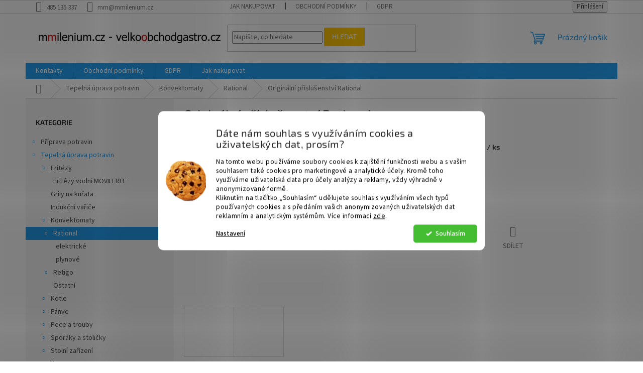

--- FILE ---
content_type: text/html; charset=utf-8
request_url: https://www.mmilenium.cz/originalni-prislusenstvi-rational/
body_size: 28160
content:
        <!doctype html><html lang="cs" dir="ltr" class="header-background-light external-fonts-loaded"><head><meta charset="utf-8" /><meta name="viewport" content="width=device-width,initial-scale=1" /><title>Originální příslušenství Rational - mmilenium.cz</title><link rel="preconnect" href="https://cdn.myshoptet.com" /><link rel="dns-prefetch" href="https://cdn.myshoptet.com" /><link rel="preload" href="https://cdn.myshoptet.com/prj/dist/master/cms/libs/jquery/jquery-1.11.3.min.js" as="script" /><link href="https://cdn.myshoptet.com/prj/dist/master/cms/templates/frontend_templates/shared/css/font-face/source-sans-3.css" rel="stylesheet"><link href="https://cdn.myshoptet.com/prj/dist/master/cms/templates/frontend_templates/shared/css/font-face/exo-2.css" rel="stylesheet"><link href="https://cdn.myshoptet.com/prj/dist/master/shop/dist/font-shoptet-11.css.62c94c7785ff2cea73b2.css" rel="stylesheet"><script>
dataLayer = [];
dataLayer.push({'shoptet' : {
    "pageId": 1658,
    "pageType": "productDetail",
    "currency": "CZK",
    "currencyInfo": {
        "decimalSeparator": ",",
        "exchangeRate": 1,
        "priceDecimalPlaces": 0,
        "symbol": "K\u010d",
        "symbolLeft": 0,
        "thousandSeparator": " "
    },
    "language": "cs",
    "projectId": 380138,
    "product": {
        "id": 1085,
        "guid": "33f4689a-776b-11eb-a2bc-ecf4bbd79d2f",
        "hasVariants": true,
        "codes": [
            {
                "code": "3611\/3656"
            },
            {
                "code": "3611\/3657"
            },
            {
                "code": "3611\/3658"
            },
            {
                "code": 3170913
            },
            {
                "code": 3170907
            },
            {
                "code": "3611\/36591"
            },
            {
                "code": "3611\/3662"
            },
            {
                "code": "3611\/3663"
            },
            {
                "code": "3611\/3664"
            },
            {
                "code": "3611\/3665"
            },
            {
                "code": "3611\/3666"
            },
            {
                "code": "3611\/3668"
            },
            {
                "code": "3611\/3669"
            },
            {
                "code": "3611\/5665"
            }
        ],
        "name": "Origin\u00e1ln\u00ed p\u0159\u00edslu\u0161enstv\u00ed Rational",
        "appendix": "",
        "weight": 0,
        "currentCategory": "Tepeln\u00e1 \u00faprava potravin | Konvektomaty | Rational",
        "currentCategoryGuid": "2e33d8bf-8400-11eb-ac23-ac1f6b0076ec",
        "defaultCategory": "Tepeln\u00e1 \u00faprava potravin | Konvektomaty | Rational",
        "defaultCategoryGuid": "2e33d8bf-8400-11eb-ac23-ac1f6b0076ec",
        "currency": "CZK",
        "priceWithVatMin": 1730,
        "priceWithVatMax": 7321
    },
    "stocks": [
        {
            "id": "ext",
            "title": "Sklad",
            "isDeliveryPoint": 0,
            "visibleOnEshop": 1
        }
    ],
    "cartInfo": {
        "id": null,
        "freeShipping": false,
        "freeShippingFrom": null,
        "leftToFreeGift": {
            "formattedPrice": "0 K\u010d",
            "priceLeft": 0
        },
        "freeGift": false,
        "leftToFreeShipping": {
            "priceLeft": null,
            "dependOnRegion": null,
            "formattedPrice": null
        },
        "discountCoupon": [],
        "getNoBillingShippingPrice": {
            "withoutVat": 0,
            "vat": 0,
            "withVat": 0
        },
        "cartItems": [],
        "taxMode": "ORDINARY"
    },
    "cart": [],
    "customer": {
        "priceRatio": 1,
        "priceListId": 1,
        "groupId": null,
        "registered": false,
        "mainAccount": false
    }
}});
dataLayer.push({'cookie_consent' : {
    "marketing": "denied",
    "analytics": "denied"
}});
document.addEventListener('DOMContentLoaded', function() {
    shoptet.consent.onAccept(function(agreements) {
        if (agreements.length == 0) {
            return;
        }
        dataLayer.push({
            'cookie_consent' : {
                'marketing' : (agreements.includes(shoptet.config.cookiesConsentOptPersonalisation)
                    ? 'granted' : 'denied'),
                'analytics': (agreements.includes(shoptet.config.cookiesConsentOptAnalytics)
                    ? 'granted' : 'denied')
            },
            'event': 'cookie_consent'
        });
    });
});
</script>

<!-- Google Tag Manager -->
<script>(function(w,d,s,l,i){w[l]=w[l]||[];w[l].push({'gtm.start':
new Date().getTime(),event:'gtm.js'});var f=d.getElementsByTagName(s)[0],
j=d.createElement(s),dl=l!='dataLayer'?'&l='+l:'';j.async=true;j.src=
'https://www.googletagmanager.com/gtm.js?id='+i+dl;f.parentNode.insertBefore(j,f);
})(window,document,'script','dataLayer','GTM-NFXPHNP');</script>
<!-- End Google Tag Manager -->

<meta property="og:type" content="website"><meta property="og:site_name" content="mmilenium.cz"><meta property="og:url" content="https://www.mmilenium.cz/originalni-prislusenstvi-rational/"><meta property="og:title" content="Originální příslušenství Rational - mmilenium.cz"><meta name="author" content="mmilenium.cz"><meta name="web_author" content="Shoptet.cz"><meta name="dcterms.rightsHolder" content="www.mmilenium.cz"><meta name="robots" content="index,follow"><meta property="og:image" content="https://cdn.myshoptet.com/usr/www.mmilenium.cz/user/shop/big/1085_originalni-prislusenstvi-rational.jpg?6071c82f"><meta property="og:description" content="Originální příslušenství Rational. "><meta name="description" content="Originální příslušenství Rational. "><meta name="google-site-verification" content="TvxjE3PqJQAE4rC0wm3bvNgCRBGdKfIYeeQJWKfHYO4"><meta property="product:price:amount" content="1730"><meta property="product:price:currency" content="CZK"><style>:root {--color-primary: #239ceb;--color-primary-h: 204;--color-primary-s: 83%;--color-primary-l: 53%;--color-primary-hover: #1997e5;--color-primary-hover-h: 203;--color-primary-hover-s: 80%;--color-primary-hover-l: 50%;--color-secondary: #468c98;--color-secondary-h: 189;--color-secondary-s: 37%;--color-secondary-l: 44%;--color-secondary-hover: #3b7580;--color-secondary-hover-h: 190;--color-secondary-hover-s: 37%;--color-secondary-hover-l: 37%;--color-tertiary: #ffc807;--color-tertiary-h: 47;--color-tertiary-s: 100%;--color-tertiary-l: 51%;--color-tertiary-hover: #ffbb00;--color-tertiary-hover-h: 44;--color-tertiary-hover-s: 100%;--color-tertiary-hover-l: 50%;--color-header-background: #ffffff;--template-font: "Source Sans 3";--template-headings-font: "Exo 2";--header-background-url: url("[data-uri]");--cookies-notice-background: #F8FAFB;--cookies-notice-color: #252525;--cookies-notice-button-hover: #27263f;--cookies-notice-link-hover: #3b3a5f;--templates-update-management-preview-mode-content: "Náhled aktualizací šablony je aktivní pro váš prohlížeč."}</style>
    
    <link href="https://cdn.myshoptet.com/prj/dist/master/shop/dist/main-11.less.fcb4a42d7bd8a71b7ee2.css" rel="stylesheet" />
                <link href="https://cdn.myshoptet.com/prj/dist/master/shop/dist/mobile-header-v1-11.less.1ee105d41b5f713c21aa.css" rel="stylesheet" />
    
    <script>var shoptet = shoptet || {};</script>
    <script src="https://cdn.myshoptet.com/prj/dist/master/shop/dist/main-3g-header.js.05f199e7fd2450312de2.js"></script>
<!-- User include --><!-- api 1280(896) html code header -->
<link rel="stylesheet" href="https://cdn.myshoptet.com/usr/shoptet.tomashlad.eu/user/documents/extras/cookies-addon/screen.min.css?v0008">
<script>
    var shoptetakCookiesSettings={"useRoundingCorners":true,"cookiesImgPopup":false,"cookiesSize":"middle","cookiesOrientation":"horizontal","cookiesImg":true,"buttonBg":false,"showPopup":false};

    var body=document.getElementsByTagName("body")[0];

    const rootElement = document.documentElement;

    rootElement.classList.add("st-cookies-v2");

    if (shoptetakCookiesSettings.useRoundingCorners) {
        rootElement.classList.add("st-cookies-corners");
    }
    if (shoptetakCookiesSettings.cookiesImgPopup) {
        rootElement.classList.add("st-cookies-popup-img");
    }
    if (shoptetakCookiesSettings.cookiesImg) {
        rootElement.classList.add("st-cookies-img");
    }
    if (shoptetakCookiesSettings.buttonBg) {
        rootElement.classList.add("st-cookies-btn");
    }
    if (shoptetakCookiesSettings.cookiesSize) {
        if (shoptetakCookiesSettings.cookiesSize === 'thin') {
            rootElement.classList.add("st-cookies-thin");
        }
        if (shoptetakCookiesSettings.cookiesSize === 'middle') {
            rootElement.classList.add("st-cookies-middle");
        }
        if (shoptetakCookiesSettings.cookiesSize === 'large') {
            rootElement.classList.add("st-cookies-large");
        }
    }
    if (shoptetakCookiesSettings.cookiesOrientation) {
        if (shoptetakCookiesSettings.cookiesOrientation === 'vertical') {
            rootElement.classList.add("st-cookies-vertical");
        }
    }
</script>


<!-- service 1280(896) html code header -->
<style>
.st-cookies-v2.st-cookies-btn .shoptak-carbon .siteCookies .siteCookies__form .siteCookies__buttonWrap button[value=all] {
margin-left: 10px;
}
@media (max-width: 768px) {
.st-cookies-v2.st-cookies-btn .shoptak-carbon .siteCookies .siteCookies__form .siteCookies__buttonWrap button[value=all] {
margin-left: 0px;
}
.st-cookies-v2 .shoptak-carbon .siteCookies.siteCookies--dark .siteCookies__form .siteCookies__buttonWrap button[value=reject] {
margin: 0 10px;
}
}
@media only screen and (max-width: 768px) {
 .st-cookies-v2 .siteCookies .siteCookies__form .siteCookies__buttonWrap .js-cookies-settings[value=all], .st-cookies-v2 .siteCookies .siteCookies__form .siteCookies__buttonWrap button[value=all] {   
  margin: 0 auto 10px auto;
 }
 .st-cookies-v2 .siteCookies.siteCookies--center {
  bottom: unset;
  top: 50%;
  transform: translate(-50%, -50%);
  width: 90%;
 }
}
</style>
<!-- project html code header -->
<style>
#submit-order::before{content:"Potvrďte nákup";}
#submit-order span{display:none;}
</style>
<!-- /User include --><link rel="shortcut icon" href="/favicon.ico" type="image/x-icon" /><link rel="canonical" href="https://www.mmilenium.cz/originalni-prislusenstvi-rational/" /><script>!function(){var t={9196:function(){!function(){var t=/\[object (Boolean|Number|String|Function|Array|Date|RegExp)\]/;function r(r){return null==r?String(r):(r=t.exec(Object.prototype.toString.call(Object(r))))?r[1].toLowerCase():"object"}function n(t,r){return Object.prototype.hasOwnProperty.call(Object(t),r)}function e(t){if(!t||"object"!=r(t)||t.nodeType||t==t.window)return!1;try{if(t.constructor&&!n(t,"constructor")&&!n(t.constructor.prototype,"isPrototypeOf"))return!1}catch(t){return!1}for(var e in t);return void 0===e||n(t,e)}function o(t,r,n){this.b=t,this.f=r||function(){},this.d=!1,this.a={},this.c=[],this.e=function(t){return{set:function(r,n){u(c(r,n),t.a)},get:function(r){return t.get(r)}}}(this),i(this,t,!n);var e=t.push,o=this;t.push=function(){var r=[].slice.call(arguments,0),n=e.apply(t,r);return i(o,r),n}}function i(t,n,o){for(t.c.push.apply(t.c,n);!1===t.d&&0<t.c.length;){if("array"==r(n=t.c.shift()))t:{var i=n,a=t.a;if("string"==r(i[0])){for(var f=i[0].split("."),s=f.pop(),p=(i=i.slice(1),0);p<f.length;p++){if(void 0===a[f[p]])break t;a=a[f[p]]}try{a[s].apply(a,i)}catch(t){}}}else if("function"==typeof n)try{n.call(t.e)}catch(t){}else{if(!e(n))continue;for(var l in n)u(c(l,n[l]),t.a)}o||(t.d=!0,t.f(t.a,n),t.d=!1)}}function c(t,r){for(var n={},e=n,o=t.split("."),i=0;i<o.length-1;i++)e=e[o[i]]={};return e[o[o.length-1]]=r,n}function u(t,o){for(var i in t)if(n(t,i)){var c=t[i];"array"==r(c)?("array"==r(o[i])||(o[i]=[]),u(c,o[i])):e(c)?(e(o[i])||(o[i]={}),u(c,o[i])):o[i]=c}}window.DataLayerHelper=o,o.prototype.get=function(t){var r=this.a;t=t.split(".");for(var n=0;n<t.length;n++){if(void 0===r[t[n]])return;r=r[t[n]]}return r},o.prototype.flatten=function(){this.b.splice(0,this.b.length),this.b[0]={},u(this.a,this.b[0])}}()}},r={};function n(e){var o=r[e];if(void 0!==o)return o.exports;var i=r[e]={exports:{}};return t[e](i,i.exports,n),i.exports}n.n=function(t){var r=t&&t.__esModule?function(){return t.default}:function(){return t};return n.d(r,{a:r}),r},n.d=function(t,r){for(var e in r)n.o(r,e)&&!n.o(t,e)&&Object.defineProperty(t,e,{enumerable:!0,get:r[e]})},n.o=function(t,r){return Object.prototype.hasOwnProperty.call(t,r)},function(){"use strict";n(9196)}()}();</script>    <!-- Global site tag (gtag.js) - Google Analytics -->
    <script async src="https://www.googletagmanager.com/gtag/js?id=G-ECS3BVR7BX"></script>
    <script>
        
        window.dataLayer = window.dataLayer || [];
        function gtag(){dataLayer.push(arguments);}
        

                    console.debug('default consent data');

            gtag('consent', 'default', {"ad_storage":"denied","analytics_storage":"denied","ad_user_data":"denied","ad_personalization":"denied","wait_for_update":500});
            dataLayer.push({
                'event': 'default_consent'
            });
        
        gtag('js', new Date());

                gtag('config', 'UA-193122850-1', { 'groups': "UA" });
        
                gtag('config', 'G-ECS3BVR7BX', {"groups":"GA4","send_page_view":false,"content_group":"productDetail","currency":"CZK","page_language":"cs"});
        
                gtag('config', 'AW-10803286657', {"allow_enhanced_conversions":true});
        
        
        
        
        
                    gtag('event', 'page_view', {"send_to":"GA4","page_language":"cs","content_group":"productDetail","currency":"CZK"});
        
                gtag('set', 'currency', 'CZK');

        gtag('event', 'view_item', {
            "send_to": "UA",
            "items": [
                {
                    "id": "3611\/3664",
                    "name": "Origin\u00e1ln\u00ed p\u0159\u00edslu\u0161enstv\u00ed Rational",
                    "category": "Tepeln\u00e1 \u00faprava potravin \/ Konvektomaty \/ Rational",
                                                            "variant": "Varianta: Origin\u00e1ln\u00ed p\u0159\u00edslu\u0161enstv\u00ed Rational Superspike ro\u0161t GN 1\/1 na ku\u0159ata H8",
                                        "price": 1430
                }
            ]
        });
        
        
        
        
        
                    gtag('event', 'view_item', {"send_to":"GA4","page_language":"cs","content_group":"productDetail","value":1430,"currency":"CZK","items":[{"item_id":"3611\/3664","item_name":"Origin\u00e1ln\u00ed p\u0159\u00edslu\u0161enstv\u00ed Rational","item_category":"Tepeln\u00e1 \u00faprava potravin","item_category2":"Konvektomaty","item_category3":"Rational","item_variant":"3611\/3664~Varianta: Origin\u00e1ln\u00ed p\u0159\u00edslu\u0161enstv\u00ed Rational Superspike ro\u0161t GN 1\/1 na ku\u0159ata H8","price":1430,"quantity":1,"index":0}]});
        
        
        
        
        
        
        
        document.addEventListener('DOMContentLoaded', function() {
            if (typeof shoptet.tracking !== 'undefined') {
                for (var id in shoptet.tracking.bannersList) {
                    gtag('event', 'view_promotion', {
                        "send_to": "UA",
                        "promotions": [
                            {
                                "id": shoptet.tracking.bannersList[id].id,
                                "name": shoptet.tracking.bannersList[id].name,
                                "position": shoptet.tracking.bannersList[id].position
                            }
                        ]
                    });
                }
            }

            shoptet.consent.onAccept(function(agreements) {
                if (agreements.length !== 0) {
                    console.debug('gtag consent accept');
                    var gtagConsentPayload =  {
                        'ad_storage': agreements.includes(shoptet.config.cookiesConsentOptPersonalisation)
                            ? 'granted' : 'denied',
                        'analytics_storage': agreements.includes(shoptet.config.cookiesConsentOptAnalytics)
                            ? 'granted' : 'denied',
                                                                                                'ad_user_data': agreements.includes(shoptet.config.cookiesConsentOptPersonalisation)
                            ? 'granted' : 'denied',
                        'ad_personalization': agreements.includes(shoptet.config.cookiesConsentOptPersonalisation)
                            ? 'granted' : 'denied',
                        };
                    console.debug('update consent data', gtagConsentPayload);
                    gtag('consent', 'update', gtagConsentPayload);
                    dataLayer.push(
                        { 'event': 'update_consent' }
                    );
                }
            });
        });
    </script>
</head><body class="desktop id-1658 in-rational template-11 type-product type-detail multiple-columns-body columns-1 ums_forms_redesign--off ums_a11y_category_page--on ums_discussion_rating_forms--off ums_flags_display_unification--on ums_a11y_login--on mobile-header-version-1"><noscript>
    <style>
        #header {
            padding-top: 0;
            position: relative !important;
            top: 0;
        }
        .header-navigation {
            position: relative !important;
        }
        .overall-wrapper {
            margin: 0 !important;
        }
        body:not(.ready) {
            visibility: visible !important;
        }
    </style>
    <div class="no-javascript">
        <div class="no-javascript__title">Musíte změnit nastavení vašeho prohlížeče</div>
        <div class="no-javascript__text">Podívejte se na: <a href="https://www.google.com/support/bin/answer.py?answer=23852">Jak povolit JavaScript ve vašem prohlížeči</a>.</div>
        <div class="no-javascript__text">Pokud používáte software na blokování reklam, může být nutné povolit JavaScript z této stránky.</div>
        <div class="no-javascript__text">Děkujeme.</div>
    </div>
</noscript>

        <div id="fb-root"></div>
        <script>
            window.fbAsyncInit = function() {
                FB.init({
//                    appId            : 'your-app-id',
                    autoLogAppEvents : true,
                    xfbml            : true,
                    version          : 'v19.0'
                });
            };
        </script>
        <script async defer crossorigin="anonymous" src="https://connect.facebook.net/cs_CZ/sdk.js"></script>
<!-- Google Tag Manager (noscript) -->
<noscript><iframe src="https://www.googletagmanager.com/ns.html?id=GTM-NFXPHNP"
height="0" width="0" style="display:none;visibility:hidden"></iframe></noscript>
<!-- End Google Tag Manager (noscript) -->

    <div class="siteCookies siteCookies--center siteCookies--light js-siteCookies" role="dialog" data-testid="cookiesPopup" data-nosnippet>
        <div class="siteCookies__form">
            <div class="siteCookies__content">
                <div class="siteCookies__text">
                    <h2 id="CybotCookiebotDialogBodyContentTitle" lang="cs">Dáte nám souhlas s využíváním cookies a uživatelských dat, prosím?</h2>
<div id="CybotCookiebotDialogBodyContentText" lang="cs">Na tomto webu používáme soubory cookies k zajištění funkčnosti webu a s vaším souhlasem také cookies pro marketingové a analytické účely. Kromě toho využíváme uživatelská data pro účely analýzy a reklamy, vždy výhradně v anonymizované formě.<br />Kliknutím na tlačítko „Souhlasím“ udělujete souhlas s využíváním všech typů používaných cookies a s předáním vašich anonymizovaných uživatelských dat reklamním a analytickým systémům. Více informací <a href="/gdpr/" target="_blank" rel="noopener noreferrer">zde</a>.</div>
                </div>
                <p class="siteCookies__links">
                    <button class="siteCookies__link js-cookies-settings" aria-label="Nastavení cookies" data-testid="cookiesSettings">Nastavení</button>
                </p>
            </div>
            <div class="siteCookies__buttonWrap">
                                <button class="siteCookies__button js-cookiesConsentSubmit" value="all" aria-label="Přijmout cookies" data-testid="buttonCookiesAccept">Souhlasím</button>
            </div>
        </div>
        <script>
            document.addEventListener("DOMContentLoaded", () => {
                const siteCookies = document.querySelector('.js-siteCookies');
                document.addEventListener("scroll", shoptet.common.throttle(() => {
                    const st = document.documentElement.scrollTop;
                    if (st > 1) {
                        siteCookies.classList.add('siteCookies--scrolled');
                    } else {
                        siteCookies.classList.remove('siteCookies--scrolled');
                    }
                }, 100));
            });
        </script>
    </div>
<a href="#content" class="skip-link sr-only">Přejít na obsah</a><div class="overall-wrapper"><div class="user-action"><div class="container">
    <div class="user-action-in">
                    <div id="login" class="user-action-login popup-widget login-widget" role="dialog" aria-labelledby="loginHeading">
        <div class="popup-widget-inner">
                            <h2 id="loginHeading">Přihlášení k vašemu účtu</h2><div id="customerLogin"><form action="/action/Customer/Login/" method="post" id="formLoginIncluded" class="csrf-enabled formLogin" data-testid="formLogin"><input type="hidden" name="referer" value="" /><div class="form-group"><div class="input-wrapper email js-validated-element-wrapper no-label"><input type="email" name="email" class="form-control" autofocus placeholder="E-mailová adresa (např. jan@novak.cz)" data-testid="inputEmail" autocomplete="email" required /></div></div><div class="form-group"><div class="input-wrapper password js-validated-element-wrapper no-label"><input type="password" name="password" class="form-control" placeholder="Heslo" data-testid="inputPassword" autocomplete="current-password" required /><span class="no-display">Nemůžete vyplnit toto pole</span><input type="text" name="surname" value="" class="no-display" /></div></div><div class="form-group"><div class="login-wrapper"><button type="submit" class="btn btn-secondary btn-text btn-login" data-testid="buttonSubmit">Přihlásit se</button><div class="password-helper"><a href="/registrace/" data-testid="signup" rel="nofollow">Nová registrace</a><a href="/klient/zapomenute-heslo/" rel="nofollow">Zapomenuté heslo</a></div></div></div></form>
</div>                    </div>
    </div>

                            <div id="cart-widget" class="user-action-cart popup-widget cart-widget loader-wrapper" data-testid="popupCartWidget" role="dialog" aria-hidden="true">
    <div class="popup-widget-inner cart-widget-inner place-cart-here">
        <div class="loader-overlay">
            <div class="loader"></div>
        </div>
    </div>

    <div class="cart-widget-button">
        <a href="/kosik/" class="btn btn-conversion" id="continue-order-button" rel="nofollow" data-testid="buttonNextStep">Pokračovat do košíku</a>
    </div>
</div>
            </div>
</div>
</div><div class="top-navigation-bar" data-testid="topNavigationBar">

    <div class="container">

        <div class="top-navigation-contacts">
            <strong>Zákaznická podpora:</strong><a href="tel:485135337" class="project-phone" aria-label="Zavolat na 485135337" data-testid="contactboxPhone"><span>485 135 337</span></a><a href="mailto:mm@mmilenium.cz" class="project-email" data-testid="contactboxEmail"><span>mm@mmilenium.cz</span></a>        </div>

                            <div class="top-navigation-menu">
                <div class="top-navigation-menu-trigger"></div>
                <ul class="top-navigation-bar-menu">
                                            <li class="top-navigation-menu-item-27">
                            <a href="/jak-nakupovat/">Jak nakupovat</a>
                        </li>
                                            <li class="top-navigation-menu-item-39">
                            <a href="/obchodni-podminky/">Obchodní podmínky</a>
                        </li>
                                            <li class="top-navigation-menu-item-691">
                            <a href="/gdpr/">GDPR</a>
                        </li>
                                    </ul>
                <ul class="top-navigation-bar-menu-helper"></ul>
            </div>
        
        <div class="top-navigation-tools top-navigation-tools--language">
            <div class="responsive-tools">
                <a href="#" class="toggle-window" data-target="search" aria-label="Hledat" data-testid="linkSearchIcon"></a>
                                                            <a href="#" class="toggle-window" data-target="login"></a>
                                                    <a href="#" class="toggle-window" data-target="navigation" aria-label="Menu" data-testid="hamburgerMenu"></a>
            </div>
                        <button class="top-nav-button top-nav-button-login toggle-window" type="button" data-target="login" aria-haspopup="dialog" aria-controls="login" aria-expanded="false" data-testid="signin"><span>Přihlášení</span></button>        </div>

    </div>

</div>
<header id="header"><div class="container navigation-wrapper">
    <div class="header-top">
        <div class="site-name-wrapper">
            <div class="site-name"><a href="/" data-testid="linkWebsiteLogo"><img src="https://cdn.myshoptet.com/usr/www.mmilenium.cz/user/logos/logo3.jpg" alt="mmilenium.cz" fetchpriority="low" /></a></div>        </div>
        <div class="search" itemscope itemtype="https://schema.org/WebSite">
            <meta itemprop="headline" content="Rational"/><meta itemprop="url" content="https://www.mmilenium.cz"/><meta itemprop="text" content="Originální příslušenství Rational. "/>            <form action="/action/ProductSearch/prepareString/" method="post"
    id="formSearchForm" class="search-form compact-form js-search-main"
    itemprop="potentialAction" itemscope itemtype="https://schema.org/SearchAction" data-testid="searchForm">
    <fieldset>
        <meta itemprop="target"
            content="https://www.mmilenium.cz/vyhledavani/?string={string}"/>
        <input type="hidden" name="language" value="cs"/>
        
            
<input
    type="search"
    name="string"
        class="query-input form-control search-input js-search-input"
    placeholder="Napište, co hledáte"
    autocomplete="off"
    required
    itemprop="query-input"
    aria-label="Vyhledávání"
    data-testid="searchInput"
>
            <button type="submit" class="btn btn-default" data-testid="searchBtn">Hledat</button>
        
    </fieldset>
</form>
        </div>
        <div class="navigation-buttons">
                
    <a href="/kosik/" class="btn btn-icon toggle-window cart-count" data-target="cart" data-hover="true" data-redirect="true" data-testid="headerCart" rel="nofollow" aria-haspopup="dialog" aria-expanded="false" aria-controls="cart-widget">
        
                <span class="sr-only">Nákupní košík</span>
        
            <span class="cart-price visible-lg-inline-block" data-testid="headerCartPrice">
                                    Prázdný košík                            </span>
        
    
            </a>
        </div>
    </div>
    <nav id="navigation" aria-label="Hlavní menu" data-collapsible="true"><div class="navigation-in menu"><ul class="menu-level-1" role="menubar" data-testid="headerMenuItems"><li class="menu-item-29" role="none"><a href="/kontakty/" data-testid="headerMenuItem" role="menuitem" aria-expanded="false"><b>Kontakty</b></a></li>
<li class="menu-item-39" role="none"><a href="/obchodni-podminky/" data-testid="headerMenuItem" role="menuitem" aria-expanded="false"><b>Obchodní podmínky</b></a></li>
<li class="menu-item-691" role="none"><a href="/gdpr/" data-testid="headerMenuItem" role="menuitem" aria-expanded="false"><b>GDPR</b></a></li>
<li class="menu-item-27" role="none"><a href="/jak-nakupovat/" data-testid="headerMenuItem" role="menuitem" aria-expanded="false"><b>Jak nakupovat</b></a></li>
<li class="appended-category menu-item-887 ext" role="none"><a href="/priprava-potravin/"><b>Příprava potravin</b><span class="submenu-arrow" role="menuitem"></span></a><ul class="menu-level-2 menu-level-2-appended" role="menu"><li class="menu-item-1451" role="none"><a href="/delicky-a-hnetace-testa/" data-testid="headerMenuItem" role="menuitem"><span>Děličky a hnětače těsta</span></a></li><li class="menu-item-1439" role="none"><a href="/krajeci-zarizeni/" data-testid="headerMenuItem" role="menuitem"><span>Krájecí zařízení</span></a></li><li class="menu-item-926" role="none"><a href="/krouhace-zeleniny/" data-testid="headerMenuItem" role="menuitem"><span>Krouhače zeleniny</span></a></li><li class="menu-item-1628" role="none"><a href="/kutry/" data-testid="headerMenuItem" role="menuitem"><span>Kutry</span></a></li><li class="menu-item-1274" role="none"><a href="/masomlynky/" data-testid="headerMenuItem" role="menuitem"><span>Masomlýnky</span></a></li><li class="menu-item-914" role="none"><a href="/narezove-stroje/" data-testid="headerMenuItem" role="menuitem"><span>Nářezové stroje</span></a></li><li class="menu-item-1295" role="none"><a href="/ponorne-mixery/" data-testid="headerMenuItem" role="menuitem"><span>Ponorné mixery</span></a></li><li class="menu-item-1091" role="none"><a href="/ostatni-2/" data-testid="headerMenuItem" role="menuitem"><span>Mixéry a ostatní</span></a></li><li class="menu-item-941" role="none"><a href="/roboty/" data-testid="headerMenuItem" role="menuitem"><span>Roboty</span></a></li><li class="menu-item-1631" role="none"><a href="/skrabky-2/" data-testid="headerMenuItem" role="menuitem"><span>Škrabky</span></a></li><li class="menu-item-1142" role="none"><a href="/vakuove-balicky/" data-testid="headerMenuItem" role="menuitem"><span>Vákuové baličky</span></a></li><li class="menu-item-1811" role="none"><a href="/kitchenaid-2/" data-testid="headerMenuItem" role="menuitem"><span>KitchenAid</span></a></li></ul></li><li class="appended-category menu-item-899 ext" role="none"><a href="/tepelna-uprava-potravin/"><b>Tepelná úprava potravin</b><span class="submenu-arrow" role="menuitem"></span></a><ul class="menu-level-2 menu-level-2-appended" role="menu"><li class="menu-item-1298" role="none"><a href="/fritezy/" data-testid="headerMenuItem" role="menuitem"><span>Fritézy</span></a></li><li class="menu-item-1649" role="none"><a href="/grily-na-kurata/" data-testid="headerMenuItem" role="menuitem"><span>Grily na kuřata</span></a></li><li class="menu-item-1433" role="none"><a href="/indukcni-varice/" data-testid="headerMenuItem" role="menuitem"><span>Indukční vařiče</span></a></li><li class="menu-item-1112" role="none"><a href="/konvektomaty/" data-testid="headerMenuItem" role="menuitem"><span>Konvektomaty</span></a></li><li class="menu-item-1082" role="none"><a href="/kotle/" data-testid="headerMenuItem" role="menuitem"><span>Kotle</span></a></li><li class="menu-item-1280" role="none"><a href="/panve-2/" data-testid="headerMenuItem" role="menuitem"><span>Pánve</span></a></li><li class="menu-item-1493" role="none"><a href="/pece-trouby/" data-testid="headerMenuItem" role="menuitem"><span>Pece a trouby</span></a></li><li class="menu-item-1325" role="none"><a href="/sporaky-a-stolicky/" data-testid="headerMenuItem" role="menuitem"><span>Sporáky a stoličky</span></a></li><li class="menu-item-998" role="none"><a href="/stolni-zarizeni/" data-testid="headerMenuItem" role="menuitem"><span>Stolní zařízení</span></a></li></ul></li><li class="appended-category menu-item-902 ext" role="none"><a href="/mycky/"><b>Myčky</b><span class="submenu-arrow" role="menuitem"></span></a><ul class="menu-level-2 menu-level-2-appended" role="menu"><li class="menu-item-989" role="none"><a href="/mycky-na-sklo-barove/" data-testid="headerMenuItem" role="menuitem"><span>Myčky na sklo barové podstolové</span></a></li><li class="menu-item-1376" role="none"><a href="/mycky-pruchozi/" data-testid="headerMenuItem" role="menuitem"><span>Myčky průchozí</span></a></li><li class="menu-item-1184" role="none"><a href="/mycky-na-cerne-nadobi/" data-testid="headerMenuItem" role="menuitem"><span>Myčky na černé nádobí</span></a></li><li class="menu-item-947" role="none"><a href="/myci-program/" data-testid="headerMenuItem" role="menuitem"><span>Mycí program</span></a></li><li class="menu-item-1103" role="none"><a href="/kose-do-mycek/" data-testid="headerMenuItem" role="menuitem"><span>Koše do myček</span></a></li><li class="menu-item-890" role="none"><a href="/chemie/" data-testid="headerMenuItem" role="menuitem"><span>Chemie</span></a></li><li class="menu-item-905" role="none"><a href="/zmekcovace-vody/" data-testid="headerMenuItem" role="menuitem"><span>Změkčovače vody</span></a></li><li class="menu-item-1796" role="none"><a href="/velke-mycky/" data-testid="headerMenuItem" role="menuitem"><span>Velké myčky</span></a></li></ul></li><li class="appended-category menu-item-977 ext" role="none"><a href="/chlazeni/"><b>Chlazení</b><span class="submenu-arrow" role="menuitem"></span></a><ul class="menu-level-2 menu-level-2-appended" role="menu"><li class="menu-item-980" role="none"><a href="/vyrobniky/" data-testid="headerMenuItem" role="menuitem"><span>Výrobníky</span></a></li><li class="menu-item-1094" role="none"><a href="/chladnicky/" data-testid="headerMenuItem" role="menuitem"><span>Chladničky</span></a></li><li class="menu-item-1097" role="none"><a href="/mraznicky/" data-testid="headerMenuItem" role="menuitem"><span>Mrazničky</span></a></li><li class="menu-item-1100" role="none"><a href="/chladici-vitriny/" data-testid="headerMenuItem" role="menuitem"><span>Chladící vitríny</span></a></li><li class="menu-item-1106" role="none"><a href="/chladici-a-mrazici-stoly/" data-testid="headerMenuItem" role="menuitem"><span>Chladící a mrazící stoly</span></a></li><li class="menu-item-1289" role="none"><a href="/sokove-zchlazovace-a-zmrazovac/" data-testid="headerMenuItem" role="menuitem"><span>Šokové zchlazovače a zmrazovač</span></a></li><li class="menu-item-1805" role="none"><a href="/vinoteky--humidor-na-doutniky-a-tabak/" data-testid="headerMenuItem" role="menuitem"><span>Vinotéky, Humidor na doutníky a tabák</span></a></li><li class="menu-item-1352" role="none"><a href="/liebherr/" data-testid="headerMenuItem" role="menuitem"><span>Liebherr</span></a></li></ul></li><li class="appended-category menu-item-782 ext" role="none"><a href="/nerezovy-nabytek/"><b>Nerezový nábytek</b><span class="submenu-arrow" role="menuitem"></span></a><ul class="menu-level-2 menu-level-2-appended" role="menu"><li class="menu-item-785" role="none"><a href="/drezy-nerez/" data-testid="headerMenuItem" role="menuitem"><span>Dřezy nerez</span></a></li><li class="menu-item-1121" role="none"><a href="/podlahove-vpusti/" data-testid="headerMenuItem" role="menuitem"><span>Podlahové vpusti</span></a></li><li class="menu-item-1403" role="none"><a href="/police/" data-testid="headerMenuItem" role="menuitem"><span>Police</span></a></li><li class="menu-item-1034" role="none"><a href="/pracovni-desky/" data-testid="headerMenuItem" role="menuitem"><span>Pracovní desky</span></a></li><li class="menu-item-794" role="none"><a href="/pracovni-stoly-nerez/" data-testid="headerMenuItem" role="menuitem"><span>Pracovní stoly nerez</span></a></li><li class="menu-item-1127" role="none"><a href="/podstavce/" data-testid="headerMenuItem" role="menuitem"><span>Podstavce</span></a></li><li class="menu-item-812" role="none"><a href="/regaly/" data-testid="headerMenuItem" role="menuitem"><span>Regály</span></a></li><li class="menu-item-815" role="none"><a href="/skrine-a-skrinky/" data-testid="headerMenuItem" role="menuitem"><span>Skříně a skříňky</span></a></li><li class="menu-item-1400" role="none"><a href="/vylevky/" data-testid="headerMenuItem" role="menuitem"><span>Výlevky</span></a></li><li class="menu-item-1700" role="none"><a href="/vyhrivana-technologie/" data-testid="headerMenuItem" role="menuitem"><span>Vyhřívaná technologie</span></a></li><li class="menu-item-1502" role="none"><a href="/ostatni-6/" data-testid="headerMenuItem" role="menuitem"><span>Ostatní</span></a></li></ul></li><li class="appended-category menu-item-1163 ext" role="none"><a href="/pizza-program/"><b>Pizza program</b><span class="submenu-arrow" role="menuitem"></span></a><ul class="menu-level-2 menu-level-2-appended" role="menu"><li class="menu-item-1166" role="none"><a href="/pizza-pece/" data-testid="headerMenuItem" role="menuitem"><span>Pizza pece</span></a></li><li class="menu-item-1715" role="none"><a href="/pizza-talire/" data-testid="headerMenuItem" role="menuitem"><span>Pizza talíře</span></a></li><li class="menu-item-1226" role="none"><a href="/pizza-pomucky/" data-testid="headerMenuItem" role="menuitem"><span>Pizza pomůcky</span></a></li><li class="menu-item-1721" role="none"><a href="/hnetace/" data-testid="headerMenuItem" role="menuitem"><span>Hnětače a vyvalovačky</span></a></li></ul></li><li class="appended-category menu-item-1109 ext" role="none"><a href="/vydejni-zarizeni/"><b>Výdejní zařízení</b><span class="submenu-arrow" role="menuitem"></span></a><ul class="menu-level-2 menu-level-2-appended" role="menu"><li class="menu-item-1466" role="none"><a href="/chladici-vytriny/" data-testid="headerMenuItem" role="menuitem"><span>Chladící vytríny</span></a></li><li class="menu-item-1520" role="none"><a href="/tepla-skrin--teply-stul/" data-testid="headerMenuItem" role="menuitem"><span>Teplá skříň, teplý stůl</span></a></li><li class="menu-item-1193" role="none"><a href="/vyhrivane-vitriny/" data-testid="headerMenuItem" role="menuitem"><span>Vyhřívané vitríny</span></a></li><li class="menu-item-1307" role="none"><a href="/vodni-lazne/" data-testid="headerMenuItem" role="menuitem"><span>Vodní lázně</span></a></li><li class="menu-item-1514" role="none"><a href="/zasobniky-na-talire/" data-testid="headerMenuItem" role="menuitem"><span>Zásobníky na talíře</span></a></li><li class="menu-item-1517" role="none"><a href="/vycepni-zarizeni/" data-testid="headerMenuItem" role="menuitem"><span>Výčepní zařízení</span></a></li></ul></li><li class="appended-category menu-item-872 ext" role="none"><a href="/transportni-systemy/"><b>Transport</b><span class="submenu-arrow" role="menuitem"></span></a><ul class="menu-level-2 menu-level-2-appended" role="menu"><li class="menu-item-1247" role="none"><a href="/voziky/" data-testid="headerMenuItem" role="menuitem"><span>Vozíky</span></a></li><li class="menu-item-1313" role="none"><a href="/termoporty/" data-testid="headerMenuItem" role="menuitem"><span>Termoporty a termoboxy</span></a></li><li class="menu-item-1538" role="none"><a href="/tabletove-systemy/" data-testid="headerMenuItem" role="menuitem"><span>Tabletové systémy</span></a></li></ul></li><li class="appended-category menu-item-1001 ext" role="none"><a href="/termosy-a-vyrobniky/"><b>Termosy a výrobníky</b><span class="submenu-arrow" role="menuitem"></span></a><ul class="menu-level-2 menu-level-2-appended" role="menu"><li class="menu-item-1004" role="none"><a href="/vyrobniky-teplych-napoju/" data-testid="headerMenuItem" role="menuitem"><span>Výrobníky teplých nápojů</span></a></li><li class="menu-item-1019" role="none"><a href="/termosy-nerezove/" data-testid="headerMenuItem" role="menuitem"><span>Termosy nerezové</span></a></li><li class="menu-item-1241" role="none"><a href="/termosy-ostatni/" data-testid="headerMenuItem" role="menuitem"><span>Termosy ostatní</span></a></li></ul></li><li class="appended-category menu-item-1262" role="none"><a href="/digestore/"><b>Digestoře</b></a></li><li class="appended-category menu-item-971 ext" role="none"><a href="/gastronadoby/"><b>Gastronádoby</b><span class="submenu-arrow" role="menuitem"></span></a><ul class="menu-level-2 menu-level-2-appended" role="menu"><li class="menu-item-1010" role="none"><a href="/nerezove-gastronadoby/" data-testid="headerMenuItem" role="menuitem"><span>Nerezové gastronádoby</span></a></li><li class="menu-item-1169" role="none"><a href="/smaltovane/" data-testid="headerMenuItem" role="menuitem"><span>Smaltované gastronádoby</span></a></li><li class="menu-item-974" role="none"><a href="/jine-gastronadoby--nadoby-a-plechy/" data-testid="headerMenuItem" role="menuitem"><span>Jiné gastronádoby a plechy</span></a></li><li class="menu-item-1766" role="none"><a href="/porcelanove-gastronadoby/" data-testid="headerMenuItem" role="menuitem"><span>Porcelánové gastronádoby</span></a></li><li class="menu-item-1196" role="none"><a href="/polykarbonatove/" data-testid="headerMenuItem" role="menuitem"><span>Polykarbonátové gastronádoby</span></a></li><li class="menu-item-1199" role="none"><a href="/polypropylenove/" data-testid="headerMenuItem" role="menuitem"><span>Polypropylenové gastronádoby</span></a></li><li class="menu-item-1250" role="none"><a href="/optinox-gastronadoby-nerezove/" data-testid="headerMenuItem" role="menuitem"><span>OPTINOX gastronádoby nerezové</span></a></li><li class="menu-item-1232" role="none"><a href="/gastronadoby-blanco/" data-testid="headerMenuItem" role="menuitem"><span>Gastronádoby Blanco</span></a></li></ul></li><li class="appended-category menu-item-851 ext" role="none"><a href="/hrnce-kastroly-pekace-panve/"><b>Hrnce kastroly pekáče pánve</b><span class="submenu-arrow" role="menuitem"></span></a><ul class="menu-level-2 menu-level-2-appended" role="menu"><li class="menu-item-968" role="none"><a href="/nerezove-hrnce-a-kastroly/" data-testid="headerMenuItem" role="menuitem"><span>Nerezové hrnce a kastroly</span></a></li><li class="menu-item-1253" role="none"><a href="/male-hrnce-a-sady-hrncu/" data-testid="headerMenuItem" role="menuitem"><span>Malé hrnce a sady hrnců</span></a></li><li class="menu-item-878" role="none"><a href="/pekace/" data-testid="headerMenuItem" role="menuitem"><span>Pekáče</span></a></li><li class="menu-item-1028" role="none"><a href="/panve/" data-testid="headerMenuItem" role="menuitem"><span>Pánve</span></a></li><li class="menu-item-875" role="none"><a href="/tlakove-hrnce-nerez/" data-testid="headerMenuItem" role="menuitem"><span>Tlakové hrnce nerez</span></a></li><li class="menu-item-1178" role="none"><a href="/litina/" data-testid="headerMenuItem" role="menuitem"><span>Litina a smalt</span></a></li><li class="menu-item-854" role="none"><a href="/paraky-a-parakove-vlozky/" data-testid="headerMenuItem" role="menuitem"><span>Pařáky a pařákové vložky</span></a></li></ul></li><li class="appended-category menu-item-827 ext" role="none"><a href="/servirovani/"><b>Servírování</b><span class="submenu-arrow" role="menuitem"></span></a><ul class="menu-level-2 menu-level-2-appended" role="menu"><li class="menu-item-830" role="none"><a href="/pribory-a-zasobniky-na-ne/" data-testid="headerMenuItem" role="menuitem"><span>Příbory a zásobníky na ně</span></a></li><li class="menu-item-842" role="none"><a href="/podnosy-a-tacy/" data-testid="headerMenuItem" role="menuitem"><span>Podnosy a tácy</span></a></li><li class="menu-item-1436" role="none"><a href="/chafingy--kotliky/" data-testid="headerMenuItem" role="menuitem"><span>Chafingy, kotlíky</span></a></li><li class="menu-item-1541" role="none"><a href="/termosky--konvice/" data-testid="headerMenuItem" role="menuitem"><span>Termosky konvice džbány</span></a></li><li class="menu-item-1706" role="none"><a href="/kosiky/" data-testid="headerMenuItem" role="menuitem"><span>Košíky</span></a></li><li class="menu-item-1151" role="none"><a href="/mlynky-na-sul-a-pepr/" data-testid="headerMenuItem" role="menuitem"><span>Mlýnky na sůl a pepř</span></a></li><li class="menu-item-1445" role="none"><a href="/servirovaci-prkenka/" data-testid="headerMenuItem" role="menuitem"><span>Servírovací prkénka</span></a></li><li class="menu-item-1154" role="none"><a href="/stolni-a-barovy-servis/" data-testid="headerMenuItem" role="menuitem"><span>Stolní a barový servis</span></a></li><li class="menu-item-1442" role="none"><a href="/tork/" data-testid="headerMenuItem" role="menuitem"><span>Tork</span></a></li><li class="menu-item-1487" role="none"><a href="/barmanske-potreby-2/" data-testid="headerMenuItem" role="menuitem"><span>Barmanské potřeby</span></a></li><li class="menu-item-1181" role="none"><a href="/ostatni-5/" data-testid="headerMenuItem" role="menuitem"><span>Ostatní</span></a></li></ul></li><li class="appended-category menu-item-860 ext" role="none"><a href="/krajeni--noze--desky--spalky/"><b>Nože desky špalky brousky krájení</b><span class="submenu-arrow" role="menuitem"></span></a><ul class="menu-level-2 menu-level-2-appended" role="menu"><li class="menu-item-1067" role="none"><a href="/brouseni/" data-testid="headerMenuItem" role="menuitem"><span>Broušení</span></a></li><li class="menu-item-1418" role="none"><a href="/noze-cukrarske/" data-testid="headerMenuItem" role="menuitem"><span>Nože cukrářské</span></a></li><li class="menu-item-1415" role="none"><a href="/noze-dekoracni/" data-testid="headerMenuItem" role="menuitem"><span>Nože dekorační</span></a></li><li class="menu-item-1367" role="none"><a href="/noze-giesser-messer/" data-testid="headerMenuItem" role="menuitem"><span>Nože Giesser Messer</span></a></li><li class="menu-item-1061" role="none"><a href="/noze-giesser-messer-kovane/" data-testid="headerMenuItem" role="menuitem"><span>Nože Giesser Messer kované</span></a></li><li class="menu-item-1727" role="none"><a href="/noze-vysoke-hodnoty/" data-testid="headerMenuItem" role="menuitem"><span>Nože vysoké hodnoty</span></a></li><li class="menu-item-1340" role="none"><a href="/noze-keramicke/" data-testid="headerMenuItem" role="menuitem"><span>Nože Keramické</span></a></li><li class="menu-item-1064" role="none"><a href="/noze-ostatni--ruzne/" data-testid="headerMenuItem" role="menuitem"><span>Nože ostatní různé na sýr</span></a></li><li class="menu-item-1454" role="none"><a href="/noze-s-cernou-plast--rukojeti/" data-testid="headerMenuItem" role="menuitem"><span>Nože LACOR s černou plast. rukojetí</span></a></li><li class="menu-item-863" role="none"><a href="/krajeci-desky--valy--prkenka/" data-testid="headerMenuItem" role="menuitem"><span>Krájecí desky, vály, prkénka</span></a></li><li class="menu-item-869" role="none"><a href="/magneticke-listy/" data-testid="headerMenuItem" role="menuitem"><span>Magnetické lišty</span></a></li><li class="menu-item-908" role="none"><a href="/spalky-a-masodesky/" data-testid="headerMenuItem" role="menuitem"><span>Špalky a masodesky</span></a></li><li class="menu-item-1070" role="none"><a href="/sekacky-a-pod/" data-testid="headerMenuItem" role="menuitem"><span>Sekáčky nůžky pilky sekery</span></a></li><li class="menu-item-1349" role="none"><a href="/sady-nozu/" data-testid="headerMenuItem" role="menuitem"><span>Sady nožů</span></a></li></ul></li><li class="appended-category menu-item-773 ext" role="none"><a href="/sklo-porcelan/"><b>Sklo - porcelán</b><span class="submenu-arrow" role="menuitem"></span></a><ul class="menu-level-2 menu-level-2-appended" role="menu"><li class="menu-item-1118" role="none"><a href="/sklenicky-a-duritky/" data-testid="headerMenuItem" role="menuitem"><span>Skleničky a duritky</span></a></li><li class="menu-item-1830" role="none"><a href="/bridlice/" data-testid="headerMenuItem" role="menuitem"><span>Břidlice</span></a></li><li class="menu-item-776" role="none"><a href="/misky/" data-testid="headerMenuItem" role="menuitem"><span>Misky a mísy</span></a></li><li class="menu-item-1130" role="none"><a href="/talire/" data-testid="headerMenuItem" role="menuitem"><span>Talíře</span></a></li><li class="menu-item-1139" role="none"><a href="/hrnky-a-dzbany/" data-testid="headerMenuItem" role="menuitem"><span>Hrnky džbány konvice</span></a></li><li class="menu-item-1211" role="none"><a href="/restauracni-sklo/" data-testid="headerMenuItem" role="menuitem"><span>Restaurační sklo</span></a></li><li class="menu-item-1229" role="none"><a href="/simax/" data-testid="headerMenuItem" role="menuitem"><span>Simax</span></a></li><li class="menu-item-1277" role="none"><a href="/salky-a-podsalky/" data-testid="headerMenuItem" role="menuitem"><span>Šálky a podšálky</span></a></li><li class="menu-item-1460" role="none"><a href="/nerozbitne-nadobi-cambro/" data-testid="headerMenuItem" role="menuitem"><span>Nerozbitné nádobí Cambro</span></a></li><li class="menu-item-1469" role="none"><a href="/soupravy/" data-testid="headerMenuItem" role="menuitem"><span>Soupravy</span></a></li><li class="menu-item-1694" role="none"><a href="/detsky-porcelan-a-pribory/" data-testid="headerMenuItem" role="menuitem"><span>Dětský porcelán a příbory</span></a></li><li class="menu-item-1733" role="none"><a href="/rak-porcelain/" data-testid="headerMenuItem" role="menuitem"><span>RAK PORCELAIN</span></a></li></ul></li><li class="appended-category menu-item-821 ext" role="none"><a href="/pomucky/"><b>Pomůcky</b><span class="submenu-arrow" role="menuitem"></span></a><ul class="menu-level-2 menu-level-2-appended" role="menu"><li class="menu-item-839" role="none"><a href="/cedniky--sita--odkapavace/" data-testid="headerMenuItem" role="menuitem"><span>Cedníky, síta, odkapávače</span></a></li><li class="menu-item-824" role="none"><a href="/cukrarske-potreby/" data-testid="headerMenuItem" role="menuitem"><span>Cukrářské potřeby</span></a></li><li class="menu-item-1346" role="none"><a href="/krajece/" data-testid="headerMenuItem" role="menuitem"><span>Kráječe</span></a></li><li class="menu-item-1022" role="none"><a href="/grilovani/" data-testid="headerMenuItem" role="menuitem"><span>Grilování</span></a></li><li class="menu-item-1604" role="none"><a href="/chnapky-a-rukavice/" data-testid="headerMenuItem" role="menuitem"><span>Chňapky a rukavice</span></a></li><li class="menu-item-1343" role="none"><a href="/lis-na-cesnek/" data-testid="headerMenuItem" role="menuitem"><span>Lis na česnek</span></a></li><li class="menu-item-881" role="none"><a href="/lopatky/" data-testid="headerMenuItem" role="menuitem"><span>Lopatky</span></a></li><li class="menu-item-965" role="none"><a href="/metly-mackadla/" data-testid="headerMenuItem" role="menuitem"><span>Metly mačkadla</span></a></li><li class="menu-item-836" role="none"><a href="/misy--skopky--kose/" data-testid="headerMenuItem" role="menuitem"><span>Mísy, škopky, koše</span></a></li><li class="menu-item-884" role="none"><a href="/obracecky-penovacky-kleste-vidlice-podberaky/" data-testid="headerMenuItem" role="menuitem"><span>Obracečky pěnovačky kleště vidlice podběráky</span></a></li><li class="menu-item-1031" role="none"><a href="/naberacky/" data-testid="headerMenuItem" role="menuitem"><span>Naběračky</span></a></li><li class="menu-item-962" role="none"><a href="/odmerky-a-dzbany/" data-testid="headerMenuItem" role="menuitem"><span>Odměrky a džbány</span></a></li><li class="menu-item-1328" role="none"><a href="/otviraky/" data-testid="headerMenuItem" role="menuitem"><span>Otvíráky</span></a></li><li class="menu-item-1304" role="none"><a href="/palicky/" data-testid="headerMenuItem" role="menuitem"><span>Paličky</span></a></li><li class="menu-item-1286" role="none"><a href="/slanky-a-menazky/" data-testid="headerMenuItem" role="menuitem"><span>Slánky a menážky</span></a></li><li class="menu-item-1310" role="none"><a href="/sita-na-halusky-a-jatr--ryzi/" data-testid="headerMenuItem" role="menuitem"><span>Síta na halušky a játr. rýži</span></a></li><li class="menu-item-1223" role="none"><a href="/struhadla/" data-testid="headerMenuItem" role="menuitem"><span>Struhadla</span></a></li><li class="menu-item-1322" role="none"><a href="/skrabky/" data-testid="headerMenuItem" role="menuitem"><span>Škrabky</span></a></li><li class="menu-item-1259" role="none"><a href="/vedra/" data-testid="headerMenuItem" role="menuitem"><span>Vědra</span></a></li><li class="menu-item-920" role="none"><a href="/varecky-a-kopisty/" data-testid="headerMenuItem" role="menuitem"><span>Vařečky a kopisty</span></a></li><li class="menu-item-1613" role="none"><a href="/pizza-program-2/" data-testid="headerMenuItem" role="menuitem"><span>Pizza program</span></a></li><li class="menu-item-1157" role="none"><a href="/barmanske-potreby/" data-testid="headerMenuItem" role="menuitem"><span>Barmanské potřeby</span></a></li></ul></li><li class="appended-category menu-item-917 ext" role="none"><a href="/hygiena-a-sanitace/"><b>Hygiena a sanitace</b><span class="submenu-arrow" role="menuitem"></span></a><ul class="menu-level-2 menu-level-2-appended" role="menu"><li class="menu-item-923" role="none"><a href="/uklid/" data-testid="headerMenuItem" role="menuitem"><span>Úklid</span></a></li></ul></li><li class="appended-category menu-item-857" role="none"><a href="/vahy/"><b>Váhy</b></a></li><li class="appended-category menu-item-935 ext" role="none"><a href="/jidelni-nabytek--stoly-a-zidle/"><b>Jídelní nábytek, stoly a židle</b><span class="submenu-arrow" role="menuitem"></span></a><ul class="menu-level-2 menu-level-2-appended" role="menu"><li class="menu-item-938" role="none"><a href="/stoly/" data-testid="headerMenuItem" role="menuitem"><span>Stoly</span></a></li><li class="menu-item-1292" role="none"><a href="/zidle/" data-testid="headerMenuItem" role="menuitem"><span>židle</span></a></li><li class="menu-item-1358" role="none"><a href="/sety/" data-testid="headerMenuItem" role="menuitem"><span>sety</span></a></li><li class="menu-item-1709" role="none"><a href="/rautove-stoly/" data-testid="headerMenuItem" role="menuitem"><span>Rautové stoly</span></a></li></ul></li><li class="appended-category menu-item-911" role="none"><a href="/jednorazove-nadobi/"><b>Jednorázové nádobí</b></a></li><li class="appended-category menu-item-950 ext" role="none"><a href="/ostatni/"><b>Ostatní</b><span class="submenu-arrow" role="menuitem"></span></a><ul class="menu-level-2 menu-level-2-appended" role="menu"><li class="menu-item-1481" role="none"><a href="/pracky-a-susicky/" data-testid="headerMenuItem" role="menuitem"><span>Pračky a sušičky</span></a></li><li class="menu-item-953" role="none"><a href="/textil/" data-testid="headerMenuItem" role="menuitem"><span>Textil</span></a></li><li class="menu-item-1073" role="none"><a href="/atrapy-reznicke-potravinarske/" data-testid="headerMenuItem" role="menuitem"><span>Atrapy řeznické potravinářské</span></a></li><li class="menu-item-1301" role="none"><a href="/teplomery/" data-testid="headerMenuItem" role="menuitem"><span>Teploměry</span></a></li><li class="menu-item-1316" role="none"><a href="/drtice-odpadu/" data-testid="headerMenuItem" role="menuitem"><span>Drtiče odpadu</span></a></li><li class="menu-item-1622" role="none"><a href="/bazar/" data-testid="headerMenuItem" role="menuitem"><span>Bazar</span></a></li></ul></li></ul>
    <ul class="navigationActions" role="menu">
                            <li role="none">
                                    <a href="/login/?backTo=%2Foriginalni-prislusenstvi-rational%2F" rel="nofollow" data-testid="signin" role="menuitem"><span>Přihlášení</span></a>
                            </li>
                        </ul>
</div><span class="navigation-close"></span></nav><div class="menu-helper" data-testid="hamburgerMenu"><span>Více</span></div>
</div></header><!-- / header -->


                    <div class="container breadcrumbs-wrapper">
            <div class="breadcrumbs navigation-home-icon-wrapper" itemscope itemtype="https://schema.org/BreadcrumbList">
                                                                            <span id="navigation-first" data-basetitle="mmilenium.cz" itemprop="itemListElement" itemscope itemtype="https://schema.org/ListItem">
                <a href="/" itemprop="item" class="navigation-home-icon"><span class="sr-only" itemprop="name">Domů</span></a>
                <span class="navigation-bullet">/</span>
                <meta itemprop="position" content="1" />
            </span>
                                <span id="navigation-1" itemprop="itemListElement" itemscope itemtype="https://schema.org/ListItem">
                <a href="/tepelna-uprava-potravin/" itemprop="item" data-testid="breadcrumbsSecondLevel"><span itemprop="name">Tepelná úprava potravin</span></a>
                <span class="navigation-bullet">/</span>
                <meta itemprop="position" content="2" />
            </span>
                                <span id="navigation-2" itemprop="itemListElement" itemscope itemtype="https://schema.org/ListItem">
                <a href="/konvektomaty/" itemprop="item" data-testid="breadcrumbsSecondLevel"><span itemprop="name">Konvektomaty</span></a>
                <span class="navigation-bullet">/</span>
                <meta itemprop="position" content="3" />
            </span>
                                <span id="navigation-3" itemprop="itemListElement" itemscope itemtype="https://schema.org/ListItem">
                <a href="/rational/" itemprop="item" data-testid="breadcrumbsSecondLevel"><span itemprop="name">Rational</span></a>
                <span class="navigation-bullet">/</span>
                <meta itemprop="position" content="4" />
            </span>
                                            <span id="navigation-4" itemprop="itemListElement" itemscope itemtype="https://schema.org/ListItem" data-testid="breadcrumbsLastLevel">
                <meta itemprop="item" content="https://www.mmilenium.cz/originalni-prislusenstvi-rational/" />
                <meta itemprop="position" content="5" />
                <span itemprop="name" data-title="Originální příslušenství Rational">Originální příslušenství Rational <span class="appendix"></span></span>
            </span>
            </div>
        </div>
    
<div id="content-wrapper" class="container content-wrapper">
    
    <div class="content-wrapper-in">
                                                <aside class="sidebar sidebar-left"  data-testid="sidebarMenu">
                                                                                                <div class="sidebar-inner">
                                                                                                        <div class="box box-bg-variant box-categories">    <div class="skip-link__wrapper">
        <span id="categories-start" class="skip-link__target js-skip-link__target sr-only" tabindex="-1">&nbsp;</span>
        <a href="#categories-end" class="skip-link skip-link--start sr-only js-skip-link--start">Přeskočit kategorie</a>
    </div>

<h4>Kategorie</h4>


<div id="categories"><div class="categories cat-01 expandable external" id="cat-887"><div class="topic"><a href="/priprava-potravin/">Příprava potravin<span class="cat-trigger">&nbsp;</span></a></div>

    </div><div class="categories cat-02 expandable active expanded" id="cat-899"><div class="topic child-active"><a href="/tepelna-uprava-potravin/">Tepelná úprava potravin<span class="cat-trigger">&nbsp;</span></a></div>

                    <ul class=" active expanded">
                                        <li class="
                                 expandable                 expanded                ">
                <a href="/fritezy/">
                    Fritézy
                    <span class="cat-trigger">&nbsp;</span>                </a>
                                                            

                    <ul class=" expanded">
                                        <li >
                <a href="/fritezy-vodni-movilfrit/">
                    Fritézy vodní MOVILFRIT
                                    </a>
                                                                </li>
                </ul>
    
                                                </li>
                                <li >
                <a href="/grily-na-kurata/">
                    Grily na kuřata
                                    </a>
                                                                </li>
                                <li >
                <a href="/indukcni-varice/">
                    Indukční vařiče
                                    </a>
                                                                </li>
                                <li class="
                                 expandable                 expanded                ">
                <a href="/konvektomaty/">
                    Konvektomaty
                    <span class="cat-trigger">&nbsp;</span>                </a>
                                                            

                    <ul class=" active expanded">
                                        <li class="
                active                  expandable                 expanded                ">
                <a href="/rational/">
                    Rational
                    <span class="cat-trigger">&nbsp;</span>                </a>
                                                            

                    <ul class=" active expanded">
                                        <li >
                <a href="/elektricke/">
                    elektrické
                                    </a>
                                                                </li>
                                <li >
                <a href="/plynove/">
                    plynové
                                    </a>
                                                                </li>
                </ul>
    
                                                </li>
                                <li class="
                                 expandable                                 external">
                <a href="/retigo/">
                    Retigo
                    <span class="cat-trigger">&nbsp;</span>                </a>
                                                            

    
                                                </li>
                                <li >
                <a href="/ostatni-3/">
                    Ostatní
                                    </a>
                                                                </li>
                </ul>
    
                                                </li>
                                <li class="
                                 expandable                                 external">
                <a href="/kotle/">
                    Kotle
                    <span class="cat-trigger">&nbsp;</span>                </a>
                                                            

    
                                                </li>
                                <li class="
                                 expandable                                 external">
                <a href="/panve-2/">
                    Pánve
                    <span class="cat-trigger">&nbsp;</span>                </a>
                                                            

    
                                                </li>
                                <li class="
                                 expandable                                 external">
                <a href="/pece-trouby/">
                    Pece a trouby
                    <span class="cat-trigger">&nbsp;</span>                </a>
                                                            

    
                                                </li>
                                <li class="
                                 expandable                                 external">
                <a href="/sporaky-a-stolicky/">
                    Sporáky a stoličky
                    <span class="cat-trigger">&nbsp;</span>                </a>
                                                            

    
                                                </li>
                                <li class="
                                 expandable                                 external">
                <a href="/stolni-zarizeni/">
                    Stolní zařízení
                    <span class="cat-trigger">&nbsp;</span>                </a>
                                                            

    
                                                </li>
                </ul>
    </div><div class="categories cat-01 expandable external" id="cat-902"><div class="topic"><a href="/mycky/">Myčky<span class="cat-trigger">&nbsp;</span></a></div>

    </div><div class="categories cat-02 expandable external" id="cat-977"><div class="topic"><a href="/chlazeni/">Chlazení<span class="cat-trigger">&nbsp;</span></a></div>

    </div><div class="categories cat-01 expandable external" id="cat-782"><div class="topic"><a href="/nerezovy-nabytek/">Nerezový nábytek<span class="cat-trigger">&nbsp;</span></a></div>

    </div><div class="categories cat-02 expandable external" id="cat-1163"><div class="topic"><a href="/pizza-program/">Pizza program<span class="cat-trigger">&nbsp;</span></a></div>

    </div><div class="categories cat-01 expandable external" id="cat-1109"><div class="topic"><a href="/vydejni-zarizeni/">Výdejní zařízení<span class="cat-trigger">&nbsp;</span></a></div>

    </div><div class="categories cat-02 expandable external" id="cat-872"><div class="topic"><a href="/transportni-systemy/">Transport<span class="cat-trigger">&nbsp;</span></a></div>

    </div><div class="categories cat-01 expandable external" id="cat-1001"><div class="topic"><a href="/termosy-a-vyrobniky/">Termosy a výrobníky<span class="cat-trigger">&nbsp;</span></a></div>

    </div><div class="categories cat-02 external" id="cat-1262"><div class="topic"><a href="/digestore/">Digestoře<span class="cat-trigger">&nbsp;</span></a></div></div><div class="categories cat-01 expandable external" id="cat-971"><div class="topic"><a href="/gastronadoby/">Gastronádoby<span class="cat-trigger">&nbsp;</span></a></div>

    </div><div class="categories cat-02 expandable external" id="cat-851"><div class="topic"><a href="/hrnce-kastroly-pekace-panve/">Hrnce kastroly pekáče pánve<span class="cat-trigger">&nbsp;</span></a></div>

    </div><div class="categories cat-01 expandable external" id="cat-827"><div class="topic"><a href="/servirovani/">Servírování<span class="cat-trigger">&nbsp;</span></a></div>

    </div><div class="categories cat-02 expandable external" id="cat-860"><div class="topic"><a href="/krajeni--noze--desky--spalky/">Nože desky špalky brousky krájení<span class="cat-trigger">&nbsp;</span></a></div>

    </div><div class="categories cat-01 expandable external" id="cat-773"><div class="topic"><a href="/sklo-porcelan/">Sklo - porcelán<span class="cat-trigger">&nbsp;</span></a></div>

    </div><div class="categories cat-02 expandable external" id="cat-821"><div class="topic"><a href="/pomucky/">Pomůcky<span class="cat-trigger">&nbsp;</span></a></div>

    </div><div class="categories cat-01 expandable external" id="cat-917"><div class="topic"><a href="/hygiena-a-sanitace/">Hygiena a sanitace<span class="cat-trigger">&nbsp;</span></a></div>

    </div><div class="categories cat-02 external" id="cat-857"><div class="topic"><a href="/vahy/">Váhy<span class="cat-trigger">&nbsp;</span></a></div></div><div class="categories cat-01 expandable external" id="cat-935"><div class="topic"><a href="/jidelni-nabytek--stoly-a-zidle/">Jídelní nábytek, stoly a židle<span class="cat-trigger">&nbsp;</span></a></div>

    </div><div class="categories cat-02 external" id="cat-911"><div class="topic"><a href="/jednorazove-nadobi/">Jednorázové nádobí<span class="cat-trigger">&nbsp;</span></a></div></div><div class="categories cat-01 expandable external" id="cat-950"><div class="topic"><a href="/ostatni/">Ostatní<span class="cat-trigger">&nbsp;</span></a></div>

    </div>        </div>

    <div class="skip-link__wrapper">
        <a href="#categories-start" class="skip-link skip-link--end sr-only js-skip-link--end" tabindex="-1" hidden>Přeskočit kategorie</a>
        <span id="categories-end" class="skip-link__target js-skip-link__target sr-only" tabindex="-1">&nbsp;</span>
    </div>
</div>
                                                                                                            <div class="box box-bg-default box-sm box-cartButton"><h4><span>Nákupní košík</span></h4>

<div class="cart-overview">
    <a href="/kosik/" class="btn btn-primary" rel="nofollow" data-testid="cartOverview">
        <span class="cart-overview-item-count" data-testid="cartOverviewCount">0</span>ks /
        <span class="cart-overview-final-price" data-testid="cartOverviewPrice">0 Kč</span>
    </a>
</div>
</div>
                                                                                                            <div class="box box-bg-variant box-sm box-topProducts">        <div class="top-products-wrapper js-top10" >
        <h4><span>Top 10 produktů</span></h4>
        <ol class="top-products">
                            <li class="display-image">
                                            <a href="/vakuova-balicka-pasu-forgast-delka-31-cm-forgast-fg03425/" class="top-products-image">
                            <img src="data:image/svg+xml,%3Csvg%20width%3D%22100%22%20height%3D%22100%22%20xmlns%3D%22http%3A%2F%2Fwww.w3.org%2F2000%2Fsvg%22%3E%3C%2Fsvg%3E" alt="Vakuová balička pásů Forgast délka 31 cm FORGAST FG03425 mmilenium" width="100" height="100"  data-src="https://cdn.myshoptet.com/usr/www.mmilenium.cz/user/shop/related/15231_vakuova-balicka-pasu-forgast-delka-31-cm-forgast-fg03425-mmilenium.jpg?68429dd7" fetchpriority="low" />
                        </a>
                                        <a href="/vakuova-balicka-pasu-forgast-delka-31-cm-forgast-fg03425/" class="top-products-content">
                        <span class="top-products-name">  Vakuová balička pásů Forgast délka 31 cm | FORGAST</span>
                        
                                                        <strong>
                                4 884 Kč
                                
    
                            </strong>
                                                    
                    </a>
                </li>
                            <li class="display-image">
                                            <a href="/vyrobnik-kostek-ledu-forgast-kapacita-26-kg-den-forgast-fg07526/" class="top-products-image">
                            <img src="data:image/svg+xml,%3Csvg%20width%3D%22100%22%20height%3D%22100%22%20xmlns%3D%22http%3A%2F%2Fwww.w3.org%2F2000%2Fsvg%22%3E%3C%2Fsvg%3E" alt="Výrobník kostek ledu Forgast kapacita 26 kg den FORGAST FG07526 mmilenium" width="100" height="100"  data-src="https://cdn.myshoptet.com/usr/www.mmilenium.cz/user/shop/related/15690_vyrobnik-kostek-ledu-forgast-kapacita-26-kg-den-forgast-fg07526-mmilenium.jpg?6892e539" fetchpriority="low" />
                        </a>
                                        <a href="/vyrobnik-kostek-ledu-forgast-kapacita-26-kg-den-forgast-fg07526/" class="top-products-content">
                        <span class="top-products-name">  Výrobník kostek ledu Forgast - kapacita 26 kg/den FORGAST FG07526</span>
                        
                                                        <strong>
                                14 550 Kč
                                
    
                            </strong>
                                                    
                    </a>
                </li>
                            <li class="display-image">
                                            <a href="/pristroj-pro-vakuove-vareni-sous-vide-hendi-225448/" class="top-products-image">
                            <img src="data:image/svg+xml,%3Csvg%20width%3D%22100%22%20height%3D%22100%22%20xmlns%3D%22http%3A%2F%2Fwww.w3.org%2F2000%2Fsvg%22%3E%3C%2Fsvg%3E" alt="Přístroj pro vakuové vaření Sous Vide HENDI 225448 mmilenium" width="100" height="100"  data-src="https://cdn.myshoptet.com/usr/www.mmilenium.cz/user/shop/related/15414_pristroj-pro-vakuove-vareni-sous-vide-hendi-225448-mmilenium.jpg?68791553" fetchpriority="low" />
                        </a>
                                        <a href="/pristroj-pro-vakuove-vareni-sous-vide-hendi-225448/" class="top-products-content">
                        <span class="top-products-name">  Přístroj pro vakuové vaření Sous Vide HENDI 225448</span>
                        
                                                        <strong>
                                9 140 Kč
                                
    
                            </strong>
                                                    
                    </a>
                </li>
                            <li class="display-image">
                                            <a href="/sprcha-rucni-kompakt-star-koncovka/" class="top-products-image">
                            <img src="data:image/svg+xml,%3Csvg%20width%3D%22100%22%20height%3D%22100%22%20xmlns%3D%22http%3A%2F%2Fwww.w3.org%2F2000%2Fsvg%22%3E%3C%2Fsvg%3E" alt="sprcha rucni star cerna mmilenium" width="100" height="100"  data-src="https://cdn.myshoptet.com/usr/www.mmilenium.cz/user/shop/related/7073-1_sprcha-rucni-star-cerna-mmilenium.jpg?67c69c4d" fetchpriority="low" />
                        </a>
                                        <a href="/sprcha-rucni-kompakt-star-koncovka/" class="top-products-content">
                        <span class="top-products-name">  Sprcha ruční KOMPAKT STAR - koncovka</span>
                        
                                                        <strong>
                                1 499 Kč
                                
    
                            </strong>
                                                    
                    </a>
                </li>
                            <li class="display-image">
                                            <a href="/polykarbonatovy-dzban-o-objemu-1-7-litru-forgast-fg11555/" class="top-products-image">
                            <img src="data:image/svg+xml,%3Csvg%20width%3D%22100%22%20height%3D%22100%22%20xmlns%3D%22http%3A%2F%2Fwww.w3.org%2F2000%2Fsvg%22%3E%3C%2Fsvg%3E" alt="Polykarbonátový džbán o objemu 1,7 litru FORGAST FG11555 mmilenium" width="100" height="100"  data-src="https://cdn.myshoptet.com/usr/www.mmilenium.cz/user/shop/related/15258_polykarbonatovy-dzban-o-objemu-1-7-litru-forgast-fg11555-mmilenium.jpg?68525b0c" fetchpriority="low" />
                        </a>
                                        <a href="/polykarbonatovy-dzban-o-objemu-1-7-litru-forgast-fg11555/" class="top-products-content">
                        <span class="top-products-name">  Polykarbonátový džbán o objemu 1,7 litru FORGAST FG11555</span>
                        
                                                        <strong>
                                193 Kč
                                
    
                            </strong>
                                                    
                    </a>
                </li>
                            <li class="display-image">
                                            <a href="/cateringovy-termos-10lt--hendi/" class="top-products-image">
                            <img src="data:image/svg+xml,%3Csvg%20width%3D%22100%22%20height%3D%22100%22%20xmlns%3D%22http%3A%2F%2Fwww.w3.org%2F2000%2Fsvg%22%3E%3C%2Fsvg%3E" alt="Cateringový termos 10lt. HENDI mmilenium" width="100" height="100"  data-src="https://cdn.myshoptet.com/usr/www.mmilenium.cz/user/shop/related/15243_cateringovy-termos-10lt--hendi-mmilenium.jpg?6842b313" fetchpriority="low" />
                        </a>
                                        <a href="/cateringovy-termos-10lt--hendi/" class="top-products-content">
                        <span class="top-products-name">  Cateringový termos 10lt. HENDI</span>
                        
                                                        <strong>
                                1 113 Kč
                                
    
                            </strong>
                                                    
                    </a>
                </li>
                            <li class="display-image">
                                            <a href="/otvirak-na-konzervy-hendi-690000/" class="top-products-image">
                            <img src="data:image/svg+xml,%3Csvg%20width%3D%22100%22%20height%3D%22100%22%20xmlns%3D%22http%3A%2F%2Fwww.w3.org%2F2000%2Fsvg%22%3E%3C%2Fsvg%3E" alt="Otvírák na konzervy HENDI 690000 mmilenium" width="100" height="100"  data-src="https://cdn.myshoptet.com/usr/www.mmilenium.cz/user/shop/related/15303-1_otvirak-na-konzervy-hendi-690000-mmilenium.jpg?686d0438" fetchpriority="low" />
                        </a>
                                        <a href="/otvirak-na-konzervy-hendi-690000/" class="top-products-content">
                        <span class="top-products-name">  Otvírák na konzervy HENDI 690000</span>
                        
                                                        <strong>
                                1 972 Kč
                                
    
                            </strong>
                                                    
                    </a>
                </li>
                            <li class="display-image">
                                            <a href="/termos-nerez-s-kohoutem-cz/" class="top-products-image">
                            <img src="data:image/svg+xml,%3Csvg%20width%3D%22100%22%20height%3D%22100%22%20xmlns%3D%22http%3A%2F%2Fwww.w3.org%2F2000%2Fsvg%22%3E%3C%2Fsvg%3E" alt="mmilenium.cz velkoobchodgastro.cz Termos celonerez s kohoutem" width="100" height="100"  data-src="https://cdn.myshoptet.com/usr/www.mmilenium.cz/user/shop/related/1310-4_mmilenium-cz-velkoobchodgastro-cz-termos-celonerez-s-kohoutem.jpg?60890812" fetchpriority="low" />
                        </a>
                                        <a href="/termos-nerez-s-kohoutem-cz/" class="top-products-content">
                        <span class="top-products-name">  Termos nerez s kohoutem CZ</span>
                        
                                                        <strong>
                                6 545 Kč
                                
    
                            </strong>
                                                    
                    </a>
                </li>
                            <li class="display-image">
                                            <a href="/krajec-chleba-a-knedliku-elektricky-hlm-52002/" class="top-products-image">
                            <img src="data:image/svg+xml,%3Csvg%20width%3D%22100%22%20height%3D%22100%22%20xmlns%3D%22http%3A%2F%2Fwww.w3.org%2F2000%2Fsvg%22%3E%3C%2Fsvg%3E" alt="Kráječ chleba a knedlíků elektrický HLM - 52002" width="100" height="100"  data-src="https://cdn.myshoptet.com/usr/www.mmilenium.cz/user/shop/related/4739_krajec-chleba-a-knedliku-elektricky-hlm-52002.jpg?6071c82f" fetchpriority="low" />
                        </a>
                                        <a href="/krajec-chleba-a-knedliku-elektricky-hlm-52002/" class="top-products-content">
                        <span class="top-products-name">  Kráječ chleba a knedlíků elektrický HLM - 52002</span>
                        
                                                        <strong>
                                76 410 Kč
                                
    
                            </strong>
                                                    
                    </a>
                </li>
                            <li class="display-image">
                                            <a href="/vakuova-balicka-mini-jumbo-henkelman/" class="top-products-image">
                            <img src="data:image/svg+xml,%3Csvg%20width%3D%22100%22%20height%3D%22100%22%20xmlns%3D%22http%3A%2F%2Fwww.w3.org%2F2000%2Fsvg%22%3E%3C%2Fsvg%3E" alt="Vákuová balička MINI Jumbo Henkelman" width="100" height="100"  data-src="https://cdn.myshoptet.com/usr/www.mmilenium.cz/user/shop/related/4478_vakuova-balicka-mini-jumbo-henkelman.jpg?6071c82f" fetchpriority="low" />
                        </a>
                                        <a href="/vakuova-balicka-mini-jumbo-henkelman/" class="top-products-content">
                        <span class="top-products-name">  Vákuová balička MINI Jumbo Henkelman</span>
                        
                                                        <strong>
                                37 900 Kč
                                
    
                            </strong>
                                                    
                    </a>
                </li>
                    </ol>
    </div>
</div>
                                                                                                            <div class="box box-bg-default box-sm box-contact"><h4><span>Kontakt</span></h4>


    <div class="contact-box no-image" data-testid="contactbox">
                    
            
                            <strong data-testid="contactboxName">mmilenium s.r.o.</strong>
        
        <ul>
                            <li>
                    <span class="mail" data-testid="contactboxEmail">
                                                    <a href="mailto:mm&#64;mmilenium.cz">mm<!---->&#64;<!---->mmilenium.cz</a>
                                            </span>
                </li>
            
                            <li>
                    <span class="tel">
                                                                                <a href="tel:485135337" aria-label="Zavolat na 485135337" data-testid="contactboxPhone">
                                485 135 337
                            </a>
                                            </span>
                </li>
            
            
            

                
                
                
                
                
                
                
            

        </ul>

    </div>


<script type="application/ld+json">
    {
        "@context" : "https://schema.org",
        "@type" : "Organization",
        "name" : "mmilenium.cz",
        "url" : "https://www.mmilenium.cz",
                    "logo" : "/var/www/projects/38/380138/user/logos/logo3.jpg",
                "employee" : "mmilenium s.r.o.",
                    "email" : "mm@mmilenium.cz",
                            "telephone" : "485 135 337",
                                
                                                    "sameAs" : ["\", \"\", \""]
            }
</script>
</div>
                                                                        <div class="banner"><div class="banner-wrapper banner1"><a href="https://www.mmilenium.cz/tablety-rational-myci-100ks/" data-ec-promo-id="11" class="extended-empty" ><img data-src="https://cdn.myshoptet.com/usr/www.mmilenium.cz/user/banners/mmilenium.cz_velkoobchodgastro.cz_tablety_rational_myc___6kg_100ks.jpg?607068d0" src="data:image/svg+xml,%3Csvg%20width%3D%22707%22%20height%3D%22900%22%20xmlns%3D%22http%3A%2F%2Fwww.w3.org%2F2000%2Fsvg%22%3E%3C%2Fsvg%3E" fetchpriority="low" alt="velkoobchodgastro.cz" width="707" height="900" /><span class="extended-banner-texts"></span></a></div></div>
                                            <div class="banner"><div class="banner-wrapper banner2"><a href="https://www.mmilenium.cz/tabletove-systemy/" data-ec-promo-id="12" class="extended-empty" ><img data-src="https://cdn.myshoptet.com/usr/www.mmilenium.cz/user/banners/menumobil_l.jpg?60706b38" src="data:image/svg+xml,%3Csvg%20width%3D%22523%22%20height%3D%22512%22%20xmlns%3D%22http%3A%2F%2Fwww.w3.org%2F2000%2Fsvg%22%3E%3C%2Fsvg%3E" fetchpriority="low" alt="velkoobchodgastro.cz" width="523" height="512" /><span class="extended-banner-texts"></span></a></div></div>
                                            <div class="banner"><div class="banner-wrapper banner3"><a href="https://www.mmilenium.cz/podlahove-vpusti/" data-ec-promo-id="13" class="extended-empty" ><img data-src="https://cdn.myshoptet.com/usr/www.mmilenium.cz/user/banners/vp.jpg?6198c868" src="data:image/svg+xml,%3Csvg%20width%3D%221078%22%20height%3D%22785%22%20xmlns%3D%22http%3A%2F%2Fwww.w3.org%2F2000%2Fsvg%22%3E%3C%2Fsvg%3E" fetchpriority="low" alt="velkoobchodgastro.cz" width="1078" height="785" /><span class="extended-banner-texts"></span></a></div></div>
                                            <div class="banner"><div class="banner-wrapper banner4"><a href="https://www.mmilenium.cz/kitchenaid-2/" data-ec-promo-id="14" class="extended-empty" ><img data-src="https://cdn.myshoptet.com/usr/www.mmilenium.cz/user/banners/mmilenium.cz_velkoobchodgastro.cz_kitchenaid_robot_artisan_5ksm175-2.jpg?60718110" src="data:image/svg+xml,%3Csvg%20width%3D%221200%22%20height%3D%221200%22%20xmlns%3D%22http%3A%2F%2Fwww.w3.org%2F2000%2Fsvg%22%3E%3C%2Fsvg%3E" fetchpriority="low" alt="velkoobchodgastro.cz" width="1200" height="1200" /><span class="extended-banner-texts"></span></a></div></div>
                                            <div class="banner"><div class="banner-wrapper banner5"><a href="https://www.mmilenium.cz/stolicky/" data-ec-promo-id="15" class="extended-empty" ><img data-src="https://cdn.myshoptet.com/usr/www.mmilenium.cz/user/banners/stol.jpg?607181df" src="data:image/svg+xml,%3Csvg%20width%3D%22558%22%20height%3D%22509%22%20xmlns%3D%22http%3A%2F%2Fwww.w3.org%2F2000%2Fsvg%22%3E%3C%2Fsvg%3E" fetchpriority="low" alt="velkoobchodgastro.cz" width="558" height="509" /><span class="extended-banner-texts"></span></a></div></div>
                                            <div class="banner"><div class="banner-wrapper banner6"><a href="https://www.mmilenium.cz/vodni-lazen-s-ohrevem-s-oddelenymi-vanami-pojizdna-ksvol-3/" data-ec-promo-id="16" class="extended-empty" ><img data-src="https://cdn.myshoptet.com/usr/www.mmilenium.cz/user/banners/l__z.jpg?60718262" src="data:image/svg+xml,%3Csvg%20width%3D%22563%22%20height%3D%22497%22%20xmlns%3D%22http%3A%2F%2Fwww.w3.org%2F2000%2Fsvg%22%3E%3C%2Fsvg%3E" fetchpriority="low" alt="velkoobchodgastro.cz" width="563" height="497" /><span class="extended-banner-texts"></span></a></div></div>
                                            <div class="banner"><div class="banner-wrapper banner7"><a href="https://www.mmilenium.cz/termoport-gn-1-1-ap-200/" data-ec-promo-id="23" class="extended-empty" ><img data-src="https://cdn.myshoptet.com/usr/www.mmilenium.cz/user/banners/ap200.jpg?6071831f" src="data:image/svg+xml,%3Csvg%20width%3D%22646%22%20height%3D%22505%22%20xmlns%3D%22http%3A%2F%2Fwww.w3.org%2F2000%2Fsvg%22%3E%3C%2Fsvg%3E" fetchpriority="low" alt="velkoobchodgastro.cz" width="646" height="505" /><span class="extended-banner-texts"></span></a></div></div>
                                            <div class="banner"><div class="banner-wrapper banner8"><a href="https://www.mmilenium.cz/panve-2/" data-ec-promo-id="18" class="extended-empty" ><img data-src="https://cdn.myshoptet.com/usr/www.mmilenium.cz/user/banners/p__n.jpg?607183a8" src="data:image/svg+xml,%3Csvg%20width%3D%22423%22%20height%3D%22389%22%20xmlns%3D%22http%3A%2F%2Fwww.w3.org%2F2000%2Fsvg%22%3E%3C%2Fsvg%3E" fetchpriority="low" alt="velkoobchodgastro.cz" width="423" height="389" /><span class="extended-banner-texts"></span></a></div></div>
                                            <div class="banner"><div class="banner-wrapper banner9"><a href="https://www.mmilenium.cz/digestore/" data-ec-promo-id="19" class="extended-empty" ><img data-src="https://cdn.myshoptet.com/usr/www.mmilenium.cz/user/banners/dig.jpg?6198c95e" src="data:image/svg+xml,%3Csvg%20width%3D%221105%22%20height%3D%22483%22%20xmlns%3D%22http%3A%2F%2Fwww.w3.org%2F2000%2Fsvg%22%3E%3C%2Fsvg%3E" fetchpriority="low" alt="velkoobchodgastro.cz" width="1105" height="483" /><span class="extended-banner-texts"></span></a></div></div>
                                            <div class="banner"><div class="banner-wrapper banner10"><a href="https://www.mmilenium.cz/chladici-a-mrazici-stoly/" data-ec-promo-id="20" class="extended-empty" ><img data-src="https://cdn.myshoptet.com/usr/www.mmilenium.cz/user/banners/mmilenium.cz_velkoobchodgastro.cz_chlad__c___st__l_ms-1371.jpg?6071885c" src="data:image/svg+xml,%3Csvg%20width%3D%22800%22%20height%3D%22546%22%20xmlns%3D%22http%3A%2F%2Fwww.w3.org%2F2000%2Fsvg%22%3E%3C%2Fsvg%3E" fetchpriority="low" alt="velkoobchodgastro.cz" width="800" height="546" /><span class="extended-banner-texts"></span></a></div></div>
                                        </div>
                                                            </aside>
                            <main id="content" class="content narrow">
                                                                                                                                                                                                                                                                                                                                                                                                                                                                    
<div class="p-detail" itemscope itemtype="https://schema.org/Product">

    
    <meta itemprop="name" content="Originální příslušenství Rational" />
    <meta itemprop="category" content="Úvodní stránka &gt; Tepelná úprava potravin &gt; Konvektomaty &gt; Rational &gt; Originální příslušenství Rational" />
    <meta itemprop="url" content="https://www.mmilenium.cz/originalni-prislusenstvi-rational/" />
    <meta itemprop="image" content="https://cdn.myshoptet.com/usr/www.mmilenium.cz/user/shop/big/1085_originalni-prislusenstvi-rational.jpg?6071c82f" />
                                                                                                                                                                                                                                                                                                                
        <div class="p-detail-inner">

        <div class="p-detail-inner-header">
            <h1>
                  Originální příslušenství Rational            </h1>

                <span class="p-code">
        <span class="p-code-label">Kód:</span>
                    <span>3611/3664</span>
            </span>
        </div>

        <form action="/action/Cart/addCartItem/" method="post" id="product-detail-form" class="pr-action csrf-enabled" data-testid="formProduct">

            <meta itemprop="productID" content="1085" /><meta itemprop="identifier" content="33f4689a-776b-11eb-a2bc-ecf4bbd79d2f" /><span itemprop="offers" itemscope itemtype="https://schema.org/Offer"><meta itemprop="sku" content="3611/3656" /><link itemprop="availability" href="https://schema.org/InStock" /><meta itemprop="url" content="https://www.mmilenium.cz/originalni-prislusenstvi-rational/" /><meta itemprop="price" content="7321.00" /><meta itemprop="priceCurrency" content="CZK" /><link itemprop="itemCondition" href="https://schema.org/NewCondition" /><meta itemprop="warranty" content="2 roky" /></span><span itemprop="offers" itemscope itemtype="https://schema.org/Offer"><meta itemprop="sku" content="3611/3657" /><link itemprop="availability" href="https://schema.org/InStock" /><meta itemprop="url" content="https://www.mmilenium.cz/originalni-prislusenstvi-rational/" /><meta itemprop="price" content="3933.00" /><meta itemprop="priceCurrency" content="CZK" /><link itemprop="itemCondition" href="https://schema.org/NewCondition" /><meta itemprop="warranty" content="2 roky" /></span><span itemprop="offers" itemscope itemtype="https://schema.org/Offer"><meta itemprop="sku" content="3611/3658" /><link itemprop="availability" href="https://schema.org/InStock" /><meta itemprop="url" content="https://www.mmilenium.cz/originalni-prislusenstvi-rational/" /><meta itemprop="price" content="4743.00" /><meta itemprop="priceCurrency" content="CZK" /><link itemprop="itemCondition" href="https://schema.org/NewCondition" /><meta itemprop="warranty" content="2 roky" /></span><span itemprop="offers" itemscope itemtype="https://schema.org/Offer"><meta itemprop="sku" content="3170913" /><link itemprop="availability" href="https://schema.org/InStock" /><meta itemprop="url" content="https://www.mmilenium.cz/originalni-prislusenstvi-rational/" /><meta itemprop="price" content="3545.00" /><meta itemprop="priceCurrency" content="CZK" /><link itemprop="itemCondition" href="https://schema.org/NewCondition" /><meta itemprop="warranty" content="2 roky" /></span><span itemprop="offers" itemscope itemtype="https://schema.org/Offer"><meta itemprop="sku" content="3170907" /><link itemprop="availability" href="https://schema.org/InStock" /><meta itemprop="url" content="https://www.mmilenium.cz/originalni-prislusenstvi-rational/" /><meta itemprop="price" content="3449.00" /><meta itemprop="priceCurrency" content="CZK" /><link itemprop="itemCondition" href="https://schema.org/NewCondition" /><meta itemprop="warranty" content="2 roky" /></span><span itemprop="offers" itemscope itemtype="https://schema.org/Offer"><meta itemprop="sku" content="3611/36591" /><link itemprop="availability" href="https://schema.org/InStock" /><meta itemprop="url" content="https://www.mmilenium.cz/originalni-prislusenstvi-rational/" /><meta itemprop="price" content="3424.00" /><meta itemprop="priceCurrency" content="CZK" /><link itemprop="itemCondition" href="https://schema.org/NewCondition" /><meta itemprop="warranty" content="2 roky" /></span><span itemprop="offers" itemscope itemtype="https://schema.org/Offer"><meta itemprop="sku" content="3611/3662" /><link itemprop="availability" href="https://schema.org/InStock" /><meta itemprop="url" content="https://www.mmilenium.cz/originalni-prislusenstvi-rational/" /><meta itemprop="price" content="1863.00" /><meta itemprop="priceCurrency" content="CZK" /><link itemprop="itemCondition" href="https://schema.org/NewCondition" /><meta itemprop="warranty" content="2 roky" /></span><span itemprop="offers" itemscope itemtype="https://schema.org/Offer"><meta itemprop="sku" content="3611/3663" /><link itemprop="availability" href="https://schema.org/InStock" /><meta itemprop="url" content="https://www.mmilenium.cz/originalni-prislusenstvi-rational/" /><meta itemprop="price" content="1863.00" /><meta itemprop="priceCurrency" content="CZK" /><link itemprop="itemCondition" href="https://schema.org/NewCondition" /><meta itemprop="warranty" content="2 roky" /></span><span itemprop="offers" itemscope itemtype="https://schema.org/Offer"><meta itemprop="sku" content="3611/3664" /><link itemprop="availability" href="https://schema.org/InStock" /><meta itemprop="url" content="https://www.mmilenium.cz/originalni-prislusenstvi-rational/" /><meta itemprop="price" content="1730.00" /><meta itemprop="priceCurrency" content="CZK" /><link itemprop="itemCondition" href="https://schema.org/NewCondition" /><meta itemprop="warranty" content="2 roky" /></span><span itemprop="offers" itemscope itemtype="https://schema.org/Offer"><meta itemprop="sku" content="3611/3665" /><link itemprop="availability" href="https://schema.org/InStock" /><meta itemprop="url" content="https://www.mmilenium.cz/originalni-prislusenstvi-rational/" /><meta itemprop="price" content="3624.00" /><meta itemprop="priceCurrency" content="CZK" /><link itemprop="itemCondition" href="https://schema.org/NewCondition" /><meta itemprop="warranty" content="2 roky" /></span><span itemprop="offers" itemscope itemtype="https://schema.org/Offer"><meta itemprop="sku" content="3611/3666" /><link itemprop="availability" href="https://schema.org/InStock" /><meta itemprop="url" content="https://www.mmilenium.cz/originalni-prislusenstvi-rational/" /><meta itemprop="price" content="3364.00" /><meta itemprop="priceCurrency" content="CZK" /><link itemprop="itemCondition" href="https://schema.org/NewCondition" /><meta itemprop="warranty" content="2 roky" /></span><span itemprop="offers" itemscope itemtype="https://schema.org/Offer"><meta itemprop="sku" content="3611/3668" /><link itemprop="availability" href="https://schema.org/InStock" /><meta itemprop="url" content="https://www.mmilenium.cz/originalni-prislusenstvi-rational/" /><meta itemprop="price" content="3666.00" /><meta itemprop="priceCurrency" content="CZK" /><link itemprop="itemCondition" href="https://schema.org/NewCondition" /><meta itemprop="warranty" content="2 roky" /></span><span itemprop="offers" itemscope itemtype="https://schema.org/Offer"><meta itemprop="sku" content="3611/3669" /><link itemprop="availability" href="https://schema.org/InStock" /><meta itemprop="url" content="https://www.mmilenium.cz/originalni-prislusenstvi-rational/" /><meta itemprop="price" content="4066.00" /><meta itemprop="priceCurrency" content="CZK" /><link itemprop="itemCondition" href="https://schema.org/NewCondition" /><meta itemprop="warranty" content="2 roky" /></span><span itemprop="offers" itemscope itemtype="https://schema.org/Offer"><meta itemprop="sku" content="3611/5665" /><link itemprop="availability" href="https://schema.org/InStock" /><meta itemprop="url" content="https://www.mmilenium.cz/originalni-prislusenstvi-rational/" /><meta itemprop="price" content="1876.00" /><meta itemprop="priceCurrency" content="CZK" /><link itemprop="itemCondition" href="https://schema.org/NewCondition" /><meta itemprop="warranty" content="2 roky" /></span><input type="hidden" name="productId" value="1085" /><input type="hidden" name="priceId" value="4892" /><input type="hidden" name="language" value="cs" />

            <div class="row product-top">

                <div class="col-xs-12">

                    <div class="p-detail-info">
                        
                        
                        
                    </div>

                </div>

                <div class="col-xs-12 col-lg-6 p-image-wrapper">

                    
                    <div class="p-image" style="" data-testid="mainImage">

                        

    


                        

<a href="https://cdn.myshoptet.com/usr/www.mmilenium.cz/user/shop/big/1085_originalni-prislusenstvi-rational.jpg?6071c82f" class="p-main-image"><img src="https://cdn.myshoptet.com/usr/www.mmilenium.cz/user/shop/big/1085_originalni-prislusenstvi-rational.jpg?6071c82f" alt="Originální příslušenství Rational" width="1024" height="768"  fetchpriority="high" />
</a>                    </div>

                    
    <div class="p-thumbnails-wrapper">

        <div class="p-thumbnails">

            <div class="p-thumbnails-inner">

                <div>
                                                                                        <a href="https://cdn.myshoptet.com/usr/www.mmilenium.cz/user/shop/big/1085_originalni-prislusenstvi-rational.jpg?6071c82f" class="p-thumbnail highlighted">
                            <img src="data:image/svg+xml,%3Csvg%20width%3D%22100%22%20height%3D%22100%22%20xmlns%3D%22http%3A%2F%2Fwww.w3.org%2F2000%2Fsvg%22%3E%3C%2Fsvg%3E" alt="Originální příslušenství Rational" width="100" height="100"  data-src="https://cdn.myshoptet.com/usr/www.mmilenium.cz/user/shop/related/1085_originalni-prislusenstvi-rational.jpg?6071c82f" fetchpriority="low" />
                        </a>
                        <a href="https://cdn.myshoptet.com/usr/www.mmilenium.cz/user/shop/big/1085_originalni-prislusenstvi-rational.jpg?6071c82f" class="cbox-gal" data-gallery="lightbox[gallery]" data-alt="Originální příslušenství Rational"></a>
                                                                    <a href="https://cdn.myshoptet.com/usr/www.mmilenium.cz/user/shop/big/1085-1_plech-rational-multibaker-gn1-1-mmilenium.jpg?66cc7581" class="p-thumbnail">
                            <img src="data:image/svg+xml,%3Csvg%20width%3D%22100%22%20height%3D%22100%22%20xmlns%3D%22http%3A%2F%2Fwww.w3.org%2F2000%2Fsvg%22%3E%3C%2Fsvg%3E" alt="plech rational multibaker gn1 1 mmilenium" width="100" height="100"  data-src="https://cdn.myshoptet.com/usr/www.mmilenium.cz/user/shop/related/1085-1_plech-rational-multibaker-gn1-1-mmilenium.jpg?66cc7581" fetchpriority="low" />
                        </a>
                        <a href="https://cdn.myshoptet.com/usr/www.mmilenium.cz/user/shop/big/1085-1_plech-rational-multibaker-gn1-1-mmilenium.jpg?66cc7581" class="cbox-gal" data-gallery="lightbox[gallery]" data-alt="plech rational multibaker gn1 1 mmilenium"></a>
                                    </div>

            </div>

            <a href="#" class="thumbnail-prev"></a>
            <a href="#" class="thumbnail-next"></a>

        </div>

    </div>


                </div>

                <div class="col-xs-12 col-lg-6 p-info-wrapper">

                    
                    
                        <div class="p-final-price-wrapper">

                                                                                    <strong class="price-final" data-testid="productCardPrice">
            <span class="price-final-holder">
                    od <span class="nowrap">1 430 Kč</span>    
    
        <span class="pr-list-unit">
            /&nbsp;ks
    </span>
        </span>
    </strong>
                                <span class="price-additional">
                                            od <span class="nowrap">1 730 Kč</span>            včetně DPH                            </span>
                                <span class="price-measure">
                    
                        </span>
                            

                        </div>

                    
                                                                        <p>
                                <a href="#variants" id="choose-variant" class="btn btn-primary" data-toggle="tab" data-external="1" data-force-scroll="1">Zvolte variantu</a>
                            </p>
                                                                    
                    
                    

                    
                                            <p data-testid="productCardDescr">
                            <a href="#description" class="chevron-after chevron-down-after" data-toggle="tab" data-external="1" data-force-scroll="true">Detailní informace</a>
                        </p>
                    
                    <div class="social-buttons-wrapper">
                        <div class="link-icons" data-testid="productDetailActionIcons">
    <a href="#" class="link-icon print" title="Tisknout produkt"><span>Tisk</span></a>
    <a href="/originalni-prislusenstvi-rational:dotaz/" class="link-icon chat" title="Mluvit s prodejcem" rel="nofollow"><span>Zeptat se</span></a>
                <a href="#" class="link-icon share js-share-buttons-trigger" title="Sdílet produkt"><span>Sdílet</span></a>
    </div>
                            <div class="social-buttons no-display">
                    <div class="twitter">
                <script>
        window.twttr = (function(d, s, id) {
            var js, fjs = d.getElementsByTagName(s)[0],
                t = window.twttr || {};
            if (d.getElementById(id)) return t;
            js = d.createElement(s);
            js.id = id;
            js.src = "https://platform.twitter.com/widgets.js";
            fjs.parentNode.insertBefore(js, fjs);
            t._e = [];
            t.ready = function(f) {
                t._e.push(f);
            };
            return t;
        }(document, "script", "twitter-wjs"));
        </script>

<a
    href="https://twitter.com/share"
    class="twitter-share-button"
        data-lang="cs"
    data-url="https://www.mmilenium.cz/originalni-prislusenstvi-rational/"
>Tweet</a>

            </div>
                    <div class="facebook">
                <div
            data-layout="button_count"
        class="fb-like"
        data-action="like"
        data-show-faces="false"
        data-share="false"
                        data-width="285"
        data-height="26"
    >
</div>

            </div>
                                <div class="close-wrapper">
        <a href="#" class="close-after js-share-buttons-trigger" title="Sdílet produkt">Zavřít</a>
    </div>

            </div>
                    </div>

                    
                </div>

            </div>

        </form>
    </div>

    
        
                            <h2 class="products-related-header">Související produkty</h2>
        <div class="products products-block products-related products-additional p-switchable">
            
        
                    <div class="product col-sm-6 col-md-12 col-lg-6 active related-sm-screen-show">
    <div class="p" data-micro="product" data-micro-product-id="2318" data-micro-identifier="544f826e-776b-11eb-b3c0-ecf4bbd79d2f" data-testid="productItem">
                    <a href="/konvektomat-elektricky-cm-plus-102-e-rational/" class="image">
                <img src="data:image/svg+xml,%3Csvg%20width%3D%22423%22%20height%3D%22318%22%20xmlns%3D%22http%3A%2F%2Fwww.w3.org%2F2000%2Fsvg%22%3E%3C%2Fsvg%3E" alt="Konvektomat elektrický CM Plus 102 E Rational" data-micro-image="https://cdn.myshoptet.com/usr/www.mmilenium.cz/user/shop/big/2318_konvektomat-elektricky-cm-plus-102-e-rational.jpg?6071c82f" width="423" height="318"  data-src="https://cdn.myshoptet.com/usr/www.mmilenium.cz/user/shop/detail/2318_konvektomat-elektricky-cm-plus-102-e-rational.jpg?6071c82f
" fetchpriority="low" />
                                                                                                                                    
    

    


            </a>
        
        <div class="p-in">

            <div class="p-in-in">
                <a href="/konvektomat-elektricky-cm-plus-102-e-rational/" class="name" data-micro="url">
                    <span data-micro="name" data-testid="productCardName">
                          Konvektomat elektrický CM Plus 102 E Rational                    </span>
                </a>
                
            <div class="ratings-wrapper">
            
                        <div class="availability">
            <span>
                Cena a termín na dotaz            </span>
                                                            </div>
            </div>
    
                            </div>

            <div class="p-bottom no-buttons">
                
                <div data-micro="offer"
    data-micro-price="357555.00"
    data-micro-price-currency="CZK"
    data-micro-warranty="2 roky"
            data-micro-availability="https://schema.org/InStock"
    >
                    <div class="prices">
                                                                                
                        
                        
                        
        <div class="price-additional">357 555 Kč&nbsp;včetně DPH</div>
        <div class="price price-final" data-testid="productCardPrice">
        <strong>
                                        295 500 Kč
                    </strong>
        
    
        
    </div>


                        

                    </div>

                    

                                            <div class="p-tools">
                                                            <form action="/action/Cart/addCartItem/" method="post" class="pr-action csrf-enabled">
                                    <input type="hidden" name="language" value="cs" />
                                                                            <input type="hidden" name="priceId" value="11069" />
                                                                        <input type="hidden" name="productId" value="2318" />
                                                                            
<span class="quantity">
    <span
        class="increase-tooltip js-increase-tooltip"
        data-trigger="manual"
        data-container="body"
        data-original-title="Není možné zakoupit více než 9999 ks."
        aria-hidden="true"
        role="tooltip"
        data-testid="tooltip">
    </span>

    <span
        class="decrease-tooltip js-decrease-tooltip"
        data-trigger="manual"
        data-container="body"
        data-original-title="Minimální množství, které lze zakoupit, je 1 ks."
        aria-hidden="true"
        role="tooltip"
        data-testid="tooltip">
    </span>
    <label>
        <input
            type="number"
            name="amount"
            value="1"
            class="amount"
            autocomplete="off"
            data-decimals="0"
                        step="1"
            min="1"
            max="9999"
            aria-label="Množství"
            data-testid="cartAmount"/>
    </label>

    <button
        class="increase"
        type="button"
        aria-label="Zvýšit množství o 1"
        data-testid="increase">
            <span class="increase__sign">&plus;</span>
    </button>

    <button
        class="decrease"
        type="button"
        aria-label="Snížit množství o 1"
        data-testid="decrease">
            <span class="decrease__sign">&minus;</span>
    </button>
</span>
                                                                        <button type="submit" class="btn btn-cart add-to-cart-button" data-testid="buttonAddToCart" aria-label="Do košíku Konvektomat elektrický CM Plus 102 E Rational"><span>Do košíku</span></button>
                                </form>
                                                                                    
    
                                                    </div>
                    
                                                        

                </div>

            </div>

        </div>

        
    

                    <span class="p-code">
            Kód: <span data-micro="sku">1111</span>
        </span>
    
    </div>
</div>
                        <div class="product col-sm-6 col-md-12 col-lg-6 active related-sm-screen-show">
    <div class="p" data-micro="product" data-micro-product-id="2327" data-micro-identifier="545dabc8-776b-11eb-ab85-ecf4bbd79d2f" data-testid="productItem">
                    <a href="/elektricky-bojlerovy-konvektomat-rational-selfcooking-center-scc-101-5senses/" class="image">
                <img src="data:image/svg+xml,%3Csvg%20width%3D%22423%22%20height%3D%22318%22%20xmlns%3D%22http%3A%2F%2Fwww.w3.org%2F2000%2Fsvg%22%3E%3C%2Fsvg%3E" alt="Elektrický bojlerový konvektomat Rational SelfCooking Center SCC 101 5Senses" data-micro-image="https://cdn.myshoptet.com/usr/www.mmilenium.cz/user/shop/big/2327_elektricky-bojlerovy-konvektomat-rational-selfcooking-center-scc-101-5senses.jpg?6071c82f" width="423" height="318"  data-src="https://cdn.myshoptet.com/usr/www.mmilenium.cz/user/shop/detail/2327_elektricky-bojlerovy-konvektomat-rational-selfcooking-center-scc-101-5senses.jpg?6071c82f
" fetchpriority="low" />
                                                                                                                                    
    

    


            </a>
        
        <div class="p-in">

            <div class="p-in-in">
                <a href="/elektricky-bojlerovy-konvektomat-rational-selfcooking-center-scc-101-5senses/" class="name" data-micro="url">
                    <span data-micro="name" data-testid="productCardName">
                          Elektrický bojlerový konvektomat Rational SelfCooking Center SCC 101 5Senses                    </span>
                </a>
                
            <div class="ratings-wrapper">
            
                        <div class="availability">
            <span>
                Cena a termín na dotaz            </span>
                                                            </div>
            </div>
    
                            </div>

            <div class="p-bottom no-buttons">
                
                <div data-micro="offer"
    data-micro-price="341849.00"
    data-micro-price-currency="CZK"
    data-micro-warranty="2 roky"
            data-micro-availability="https://schema.org/InStock"
    >
                    <div class="prices">
                                                                                
                        
                        
                        
        <div class="price-additional">341 849 Kč&nbsp;včetně DPH</div>
        <div class="price price-final" data-testid="productCardPrice">
        <strong>
                                        282 520 Kč
                    </strong>
        
    
        
    </div>


                        

                    </div>

                    

                                            <div class="p-tools">
                                                            <form action="/action/Cart/addCartItem/" method="post" class="pr-action csrf-enabled">
                                    <input type="hidden" name="language" value="cs" />
                                                                            <input type="hidden" name="priceId" value="11078" />
                                                                        <input type="hidden" name="productId" value="2327" />
                                                                            
<span class="quantity">
    <span
        class="increase-tooltip js-increase-tooltip"
        data-trigger="manual"
        data-container="body"
        data-original-title="Není možné zakoupit více než 9999 ks."
        aria-hidden="true"
        role="tooltip"
        data-testid="tooltip">
    </span>

    <span
        class="decrease-tooltip js-decrease-tooltip"
        data-trigger="manual"
        data-container="body"
        data-original-title="Minimální množství, které lze zakoupit, je 1 ks."
        aria-hidden="true"
        role="tooltip"
        data-testid="tooltip">
    </span>
    <label>
        <input
            type="number"
            name="amount"
            value="1"
            class="amount"
            autocomplete="off"
            data-decimals="0"
                        step="1"
            min="1"
            max="9999"
            aria-label="Množství"
            data-testid="cartAmount"/>
    </label>

    <button
        class="increase"
        type="button"
        aria-label="Zvýšit množství o 1"
        data-testid="increase">
            <span class="increase__sign">&plus;</span>
    </button>

    <button
        class="decrease"
        type="button"
        aria-label="Snížit množství o 1"
        data-testid="decrease">
            <span class="decrease__sign">&minus;</span>
    </button>
</span>
                                                                        <button type="submit" class="btn btn-cart add-to-cart-button" data-testid="buttonAddToCart" aria-label="Do košíku Elektrický bojlerový konvektomat Rational SelfCooking Center SCC 101 5Senses"><span>Do košíku</span></button>
                                </form>
                                                                                    
    
                                                    </div>
                    
                                                        

                </div>

            </div>

        </div>

        
    

                    <span class="p-code">
            Kód: <span data-micro="sku">1114</span>
        </span>
    
    </div>
</div>
            </div>

            
        
    <div class="shp-tabs-wrapper p-detail-tabs-wrapper">
        <div class="row">
            <div class="col-sm-12 shp-tabs-row responsive-nav">
                <div class="shp-tabs-holder">
    <ul id="p-detail-tabs" class="shp-tabs p-detail-tabs visible-links" role="tablist">
                    <li class="shp-tab active" data-testid="tabVariants">
                <a href="#variants" class="shp-tab-link" role="tab" data-toggle="tab">Varianty</a>
            </li>
                                        <li class="shp-tab" data-testid="tabDescription">
                <a href="#description" class="shp-tab-link" role="tab" data-toggle="tab">Popis</a>
            </li>
                                                                                                                                 </ul>
</div>
            </div>
            <div class="col-sm-12 ">
                <div id="tab-content" class="tab-content">
                                                                    <div id="variants" class="tab-pane fade in active" role="tabpanel">
        <div class="variant-table">
                                                                                                                                                                                                        <div class="table-row" data-testid="productVariant">
            <div class="table-col variant-name-wrapper  col-xs-12">
                                    <div class="variant-image" data-testid="productVariantImage">
                                                                                </div>
                
                <div>
                    <div class="variant-name" data-testid="productVariantName">
                        Varianta: Originální příslušenství Rational Špíz na sele/jehně 101/102/201/202
                    </div>
                                            <span>
                                                                                                Cena a termín na dotaz
                                                                                    </span>
                                                                                        | 3611/3656
                                                                            </div>
            </div>
                                            <div class="table-col price col-xs-6">
                    <div class="variant-price-wrap">
                        <div class="price-final" data-testid="productVariantPrice">
                            6 050 Kč
                            
    
        <span class="pr-list-unit">
            /&nbsp;ks
    </span>
                            
                        </div>
                                                    <div class="price-additional">
                                7 321 Kč
                                                                    včetně DPH                                                            </div>
                                            </div>
                </div>
                                    <div class="table-col cart col-xs-6">
                        <div class="variant-cart">
                            <form action="/action/Cart/addCartItem/" method="post" class="variant-submit csrf-enabled">
                                <fieldset>
                                    <input type="hidden" name="priceId" value="4868" />
                                    
<span class="quantity">
    <span
        class="increase-tooltip js-increase-tooltip"
        data-trigger="manual"
        data-container="body"
        data-original-title="Není možné zakoupit více než 9999 ks."
        aria-hidden="true"
        role="tooltip"
        data-testid="tooltip">
    </span>

    <span
        class="decrease-tooltip js-decrease-tooltip"
        data-trigger="manual"
        data-container="body"
        data-original-title="Minimální množství, které lze zakoupit, je 1 ks."
        aria-hidden="true"
        role="tooltip"
        data-testid="tooltip">
    </span>
    <label>
        <input
            type="number"
            name="amount"
            value="1"
            class="amount"
            autocomplete="off"
            data-decimals="0"
                        step="1"
            min="1"
            max="9999"
            aria-label="Množství"
            data-testid="cartAmount"/>
    </label>

    <button
        class="increase"
        type="button"
        aria-label="Zvýšit množství o 1"
        data-testid="increase">
            <span class="increase__sign">&plus;</span>
    </button>

    <button
        class="decrease"
        type="button"
        aria-label="Snížit množství o 1"
        data-testid="decrease">
            <span class="decrease__sign">&minus;</span>
    </button>
</span>
                                    <button type="submit" class="btn btn-plain btn-cart add-to-cart-button" data-testid="buttonAddToCart" aria-label="Do košíku Originální příslušenství Rational Varianta: Originální příslušenství Rational Špíz na sele/jehně 101/102/201/202"><span class="sr-only">Do košíku</span></button>
                                </fieldset>
                            </form>
                        </div>
                    </div>
                                    </div>
                            <div class="table-row" data-testid="productVariant">
            <div class="table-col variant-name-wrapper  col-xs-12">
                                    <div class="variant-image" data-testid="productVariantImage">
                                                                                </div>
                
                <div>
                    <div class="variant-name" data-testid="productVariantName">
                        Varianta: Originální příslušenství Rational Combi Grill rošt černý
                    </div>
                                            <span>
                                                                                                Cena a termín na dotaz
                                                                                    </span>
                                                                                        | 3611/3657
                                                                            </div>
            </div>
                                            <div class="table-col price col-xs-6">
                    <div class="variant-price-wrap">
                        <div class="price-final" data-testid="productVariantPrice">
                            3 250 Kč
                            
    
        <span class="pr-list-unit">
            /&nbsp;ks
    </span>
                            
                        </div>
                                                    <div class="price-additional">
                                3 933 Kč
                                                                    včetně DPH                                                            </div>
                                            </div>
                </div>
                                    <div class="table-col cart col-xs-6">
                        <div class="variant-cart">
                            <form action="/action/Cart/addCartItem/" method="post" class="variant-submit csrf-enabled">
                                <fieldset>
                                    <input type="hidden" name="priceId" value="4871" />
                                    
<span class="quantity">
    <span
        class="increase-tooltip js-increase-tooltip"
        data-trigger="manual"
        data-container="body"
        data-original-title="Není možné zakoupit více než 9999 ks."
        aria-hidden="true"
        role="tooltip"
        data-testid="tooltip">
    </span>

    <span
        class="decrease-tooltip js-decrease-tooltip"
        data-trigger="manual"
        data-container="body"
        data-original-title="Minimální množství, které lze zakoupit, je 1 ks."
        aria-hidden="true"
        role="tooltip"
        data-testid="tooltip">
    </span>
    <label>
        <input
            type="number"
            name="amount"
            value="1"
            class="amount"
            autocomplete="off"
            data-decimals="0"
                        step="1"
            min="1"
            max="9999"
            aria-label="Množství"
            data-testid="cartAmount"/>
    </label>

    <button
        class="increase"
        type="button"
        aria-label="Zvýšit množství o 1"
        data-testid="increase">
            <span class="increase__sign">&plus;</span>
    </button>

    <button
        class="decrease"
        type="button"
        aria-label="Snížit množství o 1"
        data-testid="decrease">
            <span class="decrease__sign">&minus;</span>
    </button>
</span>
                                    <button type="submit" class="btn btn-plain btn-cart add-to-cart-button" data-testid="buttonAddToCart" aria-label="Do košíku Originální příslušenství Rational Varianta: Originální příslušenství Rational Combi Grill rošt černý"><span class="sr-only">Do košíku</span></button>
                                </fieldset>
                            </form>
                        </div>
                    </div>
                                    </div>
                            <div class="table-row" data-testid="productVariant">
            <div class="table-col variant-name-wrapper  col-xs-12">
                                    <div class="variant-image" data-testid="productVariantImage">
                                                                                </div>
                
                <div>
                    <div class="variant-name" data-testid="productVariantName">
                        Varianta: Originální příslušenství Rational Pizza/Grill deska grilovací oboustranná
                    </div>
                                            <span>
                                                                                                Cena a termín na dotaz
                                                                                    </span>
                                                                                        | 3611/3658
                                                                            </div>
            </div>
                                            <div class="table-col price col-xs-6">
                    <div class="variant-price-wrap">
                        <div class="price-final" data-testid="productVariantPrice">
                            3 920 Kč
                            
    
        <span class="pr-list-unit">
            /&nbsp;ks
    </span>
                            
                        </div>
                                                    <div class="price-additional">
                                4 743 Kč
                                                                    včetně DPH                                                            </div>
                                            </div>
                </div>
                                    <div class="table-col cart col-xs-6">
                        <div class="variant-cart">
                            <form action="/action/Cart/addCartItem/" method="post" class="variant-submit csrf-enabled">
                                <fieldset>
                                    <input type="hidden" name="priceId" value="4874" />
                                    
<span class="quantity">
    <span
        class="increase-tooltip js-increase-tooltip"
        data-trigger="manual"
        data-container="body"
        data-original-title="Není možné zakoupit více než 9999 ks."
        aria-hidden="true"
        role="tooltip"
        data-testid="tooltip">
    </span>

    <span
        class="decrease-tooltip js-decrease-tooltip"
        data-trigger="manual"
        data-container="body"
        data-original-title="Minimální množství, které lze zakoupit, je 1 ks."
        aria-hidden="true"
        role="tooltip"
        data-testid="tooltip">
    </span>
    <label>
        <input
            type="number"
            name="amount"
            value="1"
            class="amount"
            autocomplete="off"
            data-decimals="0"
                        step="1"
            min="1"
            max="9999"
            aria-label="Množství"
            data-testid="cartAmount"/>
    </label>

    <button
        class="increase"
        type="button"
        aria-label="Zvýšit množství o 1"
        data-testid="increase">
            <span class="increase__sign">&plus;</span>
    </button>

    <button
        class="decrease"
        type="button"
        aria-label="Snížit množství o 1"
        data-testid="decrease">
            <span class="decrease__sign">&minus;</span>
    </button>
</span>
                                    <button type="submit" class="btn btn-plain btn-cart add-to-cart-button" data-testid="buttonAddToCart" aria-label="Do košíku Originální příslušenství Rational Varianta: Originální příslušenství Rational Pizza/Grill deska grilovací oboustranná"><span class="sr-only">Do košíku</span></button>
                                </fieldset>
                            </form>
                        </div>
                    </div>
                                    </div>
                            <div class="table-row" data-testid="productVariant">
            <div class="table-col variant-name-wrapper  col-xs-12">
                                    <div class="variant-image" data-testid="productVariantImage">
                                                                                            <a href="https://cdn.myshoptet.com/usr/www.mmilenium.cz/user/shop/big/1085-1_plech-rational-multibaker-gn1-1-mmilenium.jpg?66cc7581" class="lightbox">
                                                <img src="data:image/svg+xml,%3Csvg%20width%3D%22100%22%20height%3D%22100%22%20xmlns%3D%22http%3A%2F%2Fwww.w3.org%2F2000%2Fsvg%22%3E%3C%2Fsvg%3E" alt="plech rational multibaker gn1 1 mmilenium" width="100" height="100"  data-src="https://cdn.myshoptet.com/usr/www.mmilenium.cz/user/shop/related/1085-1_plech-rational-multibaker-gn1-1-mmilenium.jpg?66cc7581" fetchpriority="low" />
                                                    </a>
                                                                                    </div>
                
                <div>
                    <div class="variant-name" data-testid="productVariantName">
                        Varianta: Originální příslušenství Plech RATIONAL Multibaker GN 1/1
                    </div>
                                            <span style="color:#009901">
                                                                                                Skladem
                                                                                    </span>
                                                                                        | 3170913
                                                                            </div>
            </div>
                                            <div class="table-col price col-xs-6">
                    <div class="variant-price-wrap">
                        <div class="price-final" data-testid="productVariantPrice">
                            2 930 Kč
                            
    
        <span class="pr-list-unit">
            /&nbsp;ks
    </span>
                            
                        </div>
                                                    <div class="price-additional">
                                3 545 Kč
                                                                    včetně DPH                                                            </div>
                                            </div>
                </div>
                                    <div class="table-col cart col-xs-6">
                        <div class="variant-cart">
                            <form action="/action/Cart/addCartItem/" method="post" class="variant-submit csrf-enabled">
                                <fieldset>
                                    <input type="hidden" name="priceId" value="4877" />
                                    
<span class="quantity">
    <span
        class="increase-tooltip js-increase-tooltip"
        data-trigger="manual"
        data-container="body"
        data-original-title="Není možné zakoupit více než 9999 ks."
        aria-hidden="true"
        role="tooltip"
        data-testid="tooltip">
    </span>

    <span
        class="decrease-tooltip js-decrease-tooltip"
        data-trigger="manual"
        data-container="body"
        data-original-title="Minimální množství, které lze zakoupit, je 1 ks."
        aria-hidden="true"
        role="tooltip"
        data-testid="tooltip">
    </span>
    <label>
        <input
            type="number"
            name="amount"
            value="1"
            class="amount"
            autocomplete="off"
            data-decimals="0"
                        step="1"
            min="1"
            max="9999"
            aria-label="Množství"
            data-testid="cartAmount"/>
    </label>

    <button
        class="increase"
        type="button"
        aria-label="Zvýšit množství o 1"
        data-testid="increase">
            <span class="increase__sign">&plus;</span>
    </button>

    <button
        class="decrease"
        type="button"
        aria-label="Snížit množství o 1"
        data-testid="decrease">
            <span class="decrease__sign">&minus;</span>
    </button>
</span>
                                    <button type="submit" class="btn btn-plain btn-cart add-to-cart-button" data-testid="buttonAddToCart" aria-label="Do košíku Originální příslušenství Rational Varianta: Originální příslušenství Plech RATIONAL Multibaker GN 1/1"><span class="sr-only">Do košíku</span></button>
                                </fieldset>
                            </form>
                        </div>
                    </div>
                                    </div>
                            <div class="table-row" data-testid="productVariant">
            <div class="table-col variant-name-wrapper  col-xs-12">
                                    <div class="variant-image" data-testid="productVariantImage">
                                                                                </div>
                
                <div>
                    <div class="variant-name" data-testid="productVariantName">
                        Varianta: Originální příslušenství Rational Koš fritovací RATIONAL CombiFry GN 1/1
                    </div>
                                            <span>
                                                                                                Cena a termín na dotaz
                                                                                    </span>
                                                                                        | 3170907
                                                                            </div>
            </div>
                                            <div class="table-col price col-xs-6">
                    <div class="variant-price-wrap">
                        <div class="price-final" data-testid="productVariantPrice">
                            2 850 Kč
                            
    
        <span class="pr-list-unit">
            /&nbsp;ks
    </span>
                            
                        </div>
                                                    <div class="price-additional">
                                3 449 Kč
                                                                    včetně DPH                                                            </div>
                                            </div>
                </div>
                                    <div class="table-col cart col-xs-6">
                        <div class="variant-cart">
                            <form action="/action/Cart/addCartItem/" method="post" class="variant-submit csrf-enabled">
                                <fieldset>
                                    <input type="hidden" name="priceId" value="4880" />
                                    
<span class="quantity">
    <span
        class="increase-tooltip js-increase-tooltip"
        data-trigger="manual"
        data-container="body"
        data-original-title="Není možné zakoupit více než 9999 ks."
        aria-hidden="true"
        role="tooltip"
        data-testid="tooltip">
    </span>

    <span
        class="decrease-tooltip js-decrease-tooltip"
        data-trigger="manual"
        data-container="body"
        data-original-title="Minimální množství, které lze zakoupit, je 1 ks."
        aria-hidden="true"
        role="tooltip"
        data-testid="tooltip">
    </span>
    <label>
        <input
            type="number"
            name="amount"
            value="1"
            class="amount"
            autocomplete="off"
            data-decimals="0"
                        step="1"
            min="1"
            max="9999"
            aria-label="Množství"
            data-testid="cartAmount"/>
    </label>

    <button
        class="increase"
        type="button"
        aria-label="Zvýšit množství o 1"
        data-testid="increase">
            <span class="increase__sign">&plus;</span>
    </button>

    <button
        class="decrease"
        type="button"
        aria-label="Snížit množství o 1"
        data-testid="decrease">
            <span class="decrease__sign">&minus;</span>
    </button>
</span>
                                    <button type="submit" class="btn btn-plain btn-cart add-to-cart-button" data-testid="buttonAddToCart" aria-label="Do košíku Originální příslušenství Rational Varianta: Originální příslušenství Rational Koš fritovací RATIONAL CombiFry GN 1/1"><span class="sr-only">Do košíku</span></button>
                                </fieldset>
                            </form>
                        </div>
                    </div>
                                    </div>
                            <div class="table-row" data-testid="productVariant">
            <div class="table-col variant-name-wrapper  col-xs-12">
                                    <div class="variant-image" data-testid="productVariantImage">
                                                                                </div>
                
                <div>
                    <div class="variant-name" data-testid="productVariantName">
                        Varianta: Originální příslušenství Rational Trny na pečení brambor GN 1/1
                    </div>
                                            <span>
                                                                                                Cena a termín na dotaz
                                                                                    </span>
                                                                                        | 3611/36591
                                                                            </div>
            </div>
                                            <div class="table-col price col-xs-6">
                    <div class="variant-price-wrap">
                        <div class="price-final" data-testid="productVariantPrice">
                            2 830 Kč
                            
    
        <span class="pr-list-unit">
            /&nbsp;ks
    </span>
                            
                        </div>
                                                    <div class="price-additional">
                                3 424 Kč
                                                                    včetně DPH                                                            </div>
                                            </div>
                </div>
                                    <div class="table-col cart col-xs-6">
                        <div class="variant-cart">
                            <form action="/action/Cart/addCartItem/" method="post" class="variant-submit csrf-enabled">
                                <fieldset>
                                    <input type="hidden" name="priceId" value="4883" />
                                    
<span class="quantity">
    <span
        class="increase-tooltip js-increase-tooltip"
        data-trigger="manual"
        data-container="body"
        data-original-title="Není možné zakoupit více než 9999 ks."
        aria-hidden="true"
        role="tooltip"
        data-testid="tooltip">
    </span>

    <span
        class="decrease-tooltip js-decrease-tooltip"
        data-trigger="manual"
        data-container="body"
        data-original-title="Minimální množství, které lze zakoupit, je 1 ks."
        aria-hidden="true"
        role="tooltip"
        data-testid="tooltip">
    </span>
    <label>
        <input
            type="number"
            name="amount"
            value="1"
            class="amount"
            autocomplete="off"
            data-decimals="0"
                        step="1"
            min="1"
            max="9999"
            aria-label="Množství"
            data-testid="cartAmount"/>
    </label>

    <button
        class="increase"
        type="button"
        aria-label="Zvýšit množství o 1"
        data-testid="increase">
            <span class="increase__sign">&plus;</span>
    </button>

    <button
        class="decrease"
        type="button"
        aria-label="Snížit množství o 1"
        data-testid="decrease">
            <span class="decrease__sign">&minus;</span>
    </button>
</span>
                                    <button type="submit" class="btn btn-plain btn-cart add-to-cart-button" data-testid="buttonAddToCart" aria-label="Do košíku Originální příslušenství Rational Varianta: Originální příslušenství Rational Trny na pečení brambor GN 1/1"><span class="sr-only">Do košíku</span></button>
                                </fieldset>
                            </form>
                        </div>
                    </div>
                                    </div>
                            <div class="table-row" data-testid="productVariant">
            <div class="table-col variant-name-wrapper  col-xs-12">
                                    <div class="variant-image" data-testid="productVariantImage">
                                                                                </div>
                
                <div>
                    <div class="variant-name" data-testid="productVariantName">
                        Varianta: Originální příslušenství Rational Plech RATIONAL pekařský GN 1/1 perforovaný
                    </div>
                                            <span>
                                                                                                Cena a termín na dotaz
                                                                                    </span>
                                                                                        | 3611/3662
                                                                            </div>
            </div>
                                            <div class="table-col price col-xs-6">
                    <div class="variant-price-wrap">
                        <div class="price-final" data-testid="productVariantPrice">
                            1 540 Kč
                            
    
        <span class="pr-list-unit">
            /&nbsp;ks
    </span>
                            
                        </div>
                                                    <div class="price-additional">
                                1 863 Kč
                                                                    včetně DPH                                                            </div>
                                            </div>
                </div>
                                    <div class="table-col cart col-xs-6">
                        <div class="variant-cart">
                            <form action="/action/Cart/addCartItem/" method="post" class="variant-submit csrf-enabled">
                                <fieldset>
                                    <input type="hidden" name="priceId" value="4886" />
                                    
<span class="quantity">
    <span
        class="increase-tooltip js-increase-tooltip"
        data-trigger="manual"
        data-container="body"
        data-original-title="Není možné zakoupit více než 9999 ks."
        aria-hidden="true"
        role="tooltip"
        data-testid="tooltip">
    </span>

    <span
        class="decrease-tooltip js-decrease-tooltip"
        data-trigger="manual"
        data-container="body"
        data-original-title="Minimální množství, které lze zakoupit, je 1 ks."
        aria-hidden="true"
        role="tooltip"
        data-testid="tooltip">
    </span>
    <label>
        <input
            type="number"
            name="amount"
            value="1"
            class="amount"
            autocomplete="off"
            data-decimals="0"
                        step="1"
            min="1"
            max="9999"
            aria-label="Množství"
            data-testid="cartAmount"/>
    </label>

    <button
        class="increase"
        type="button"
        aria-label="Zvýšit množství o 1"
        data-testid="increase">
            <span class="increase__sign">&plus;</span>
    </button>

    <button
        class="decrease"
        type="button"
        aria-label="Snížit množství o 1"
        data-testid="decrease">
            <span class="decrease__sign">&minus;</span>
    </button>
</span>
                                    <button type="submit" class="btn btn-plain btn-cart add-to-cart-button" data-testid="buttonAddToCart" aria-label="Do košíku Originální příslušenství Rational Varianta: Originální příslušenství Rational Plech RATIONAL pekařský GN 1/1 perforovaný"><span class="sr-only">Do košíku</span></button>
                                </fieldset>
                            </form>
                        </div>
                    </div>
                                    </div>
                            <div class="table-row" data-testid="productVariant">
            <div class="table-col variant-name-wrapper  col-xs-12">
                                    <div class="variant-image" data-testid="productVariantImage">
                                                                                </div>
                
                <div>
                    <div class="variant-name" data-testid="productVariantName">
                        Varianta: Originální příslušenství Rational Plech RATIONAL pekařský GN 1/1 plný
                    </div>
                                            <span>
                                                                                                Cena a termín na dotaz
                                                                                    </span>
                                                                                        | 3611/3663
                                                                            </div>
            </div>
                                            <div class="table-col price col-xs-6">
                    <div class="variant-price-wrap">
                        <div class="price-final" data-testid="productVariantPrice">
                            1 540 Kč
                            
    
        <span class="pr-list-unit">
            /&nbsp;ks
    </span>
                            
                        </div>
                                                    <div class="price-additional">
                                1 863 Kč
                                                                    včetně DPH                                                            </div>
                                            </div>
                </div>
                                    <div class="table-col cart col-xs-6">
                        <div class="variant-cart">
                            <form action="/action/Cart/addCartItem/" method="post" class="variant-submit csrf-enabled">
                                <fieldset>
                                    <input type="hidden" name="priceId" value="4889" />
                                    
<span class="quantity">
    <span
        class="increase-tooltip js-increase-tooltip"
        data-trigger="manual"
        data-container="body"
        data-original-title="Není možné zakoupit více než 9999 ks."
        aria-hidden="true"
        role="tooltip"
        data-testid="tooltip">
    </span>

    <span
        class="decrease-tooltip js-decrease-tooltip"
        data-trigger="manual"
        data-container="body"
        data-original-title="Minimální množství, které lze zakoupit, je 1 ks."
        aria-hidden="true"
        role="tooltip"
        data-testid="tooltip">
    </span>
    <label>
        <input
            type="number"
            name="amount"
            value="1"
            class="amount"
            autocomplete="off"
            data-decimals="0"
                        step="1"
            min="1"
            max="9999"
            aria-label="Množství"
            data-testid="cartAmount"/>
    </label>

    <button
        class="increase"
        type="button"
        aria-label="Zvýšit množství o 1"
        data-testid="increase">
            <span class="increase__sign">&plus;</span>
    </button>

    <button
        class="decrease"
        type="button"
        aria-label="Snížit množství o 1"
        data-testid="decrease">
            <span class="decrease__sign">&minus;</span>
    </button>
</span>
                                    <button type="submit" class="btn btn-plain btn-cart add-to-cart-button" data-testid="buttonAddToCart" aria-label="Do košíku Originální příslušenství Rational Varianta: Originální příslušenství Rational Plech RATIONAL pekařský GN 1/1 plný"><span class="sr-only">Do košíku</span></button>
                                </fieldset>
                            </form>
                        </div>
                    </div>
                                    </div>
                            <div class="table-row" data-testid="productVariant">
            <div class="table-col variant-name-wrapper  col-xs-12">
                                    <div class="variant-image" data-testid="productVariantImage">
                                                                                </div>
                
                <div>
                    <div class="variant-name" data-testid="productVariantName">
                        Varianta: Originální příslušenství Rational Superspike rošt GN 1/1 na kuřata H8
                    </div>
                                            <span>
                                                                                                Cena a termín na dotaz
                                                                                    </span>
                                                                                        | 3611/3664
                                                                            </div>
            </div>
                                            <div class="table-col price col-xs-6">
                    <div class="variant-price-wrap">
                        <div class="price-final" data-testid="productVariantPrice">
                            1 430 Kč
                            
    
        <span class="pr-list-unit">
            /&nbsp;ks
    </span>
                            
                        </div>
                                                    <div class="price-additional">
                                1 730 Kč
                                                                    včetně DPH                                                            </div>
                                            </div>
                </div>
                                    <div class="table-col cart col-xs-6">
                        <div class="variant-cart">
                            <form action="/action/Cart/addCartItem/" method="post" class="variant-submit csrf-enabled">
                                <fieldset>
                                    <input type="hidden" name="priceId" value="4892" />
                                    
<span class="quantity">
    <span
        class="increase-tooltip js-increase-tooltip"
        data-trigger="manual"
        data-container="body"
        data-original-title="Není možné zakoupit více než 9999 ks."
        aria-hidden="true"
        role="tooltip"
        data-testid="tooltip">
    </span>

    <span
        class="decrease-tooltip js-decrease-tooltip"
        data-trigger="manual"
        data-container="body"
        data-original-title="Minimální množství, které lze zakoupit, je 1 ks."
        aria-hidden="true"
        role="tooltip"
        data-testid="tooltip">
    </span>
    <label>
        <input
            type="number"
            name="amount"
            value="1"
            class="amount"
            autocomplete="off"
            data-decimals="0"
                        step="1"
            min="1"
            max="9999"
            aria-label="Množství"
            data-testid="cartAmount"/>
    </label>

    <button
        class="increase"
        type="button"
        aria-label="Zvýšit množství o 1"
        data-testid="increase">
            <span class="increase__sign">&plus;</span>
    </button>

    <button
        class="decrease"
        type="button"
        aria-label="Snížit množství o 1"
        data-testid="decrease">
            <span class="decrease__sign">&minus;</span>
    </button>
</span>
                                    <button type="submit" class="btn btn-plain btn-cart add-to-cart-button" data-testid="buttonAddToCart" aria-label="Do košíku Originální příslušenství Rational Varianta: Originální příslušenství Rational Superspike rošt GN 1/1 na kuřata H8"><span class="sr-only">Do košíku</span></button>
                                </fieldset>
                            </form>
                        </div>
                    </div>
                                    </div>
                            <div class="table-row" data-testid="productVariant">
            <div class="table-col variant-name-wrapper  col-xs-12">
                                    <div class="variant-image" data-testid="productVariantImage">
                                                                                </div>
                
                <div>
                    <div class="variant-name" data-testid="productVariantName">
                        Varianta: Originální příslušenství Rational Superspike rošt na kachny E8
                    </div>
                                            <span>
                                                                                                Cena a termín na dotaz
                                                                                    </span>
                                                                                        | 3611/3665
                                                                            </div>
            </div>
                                            <div class="table-col price col-xs-6">
                    <div class="variant-price-wrap">
                        <div class="price-final" data-testid="productVariantPrice">
                            2 995 Kč
                            
    
        <span class="pr-list-unit">
            /&nbsp;ks
    </span>
                            
                        </div>
                                                    <div class="price-additional">
                                3 624 Kč
                                                                    včetně DPH                                                            </div>
                                            </div>
                </div>
                                    <div class="table-col cart col-xs-6">
                        <div class="variant-cart">
                            <form action="/action/Cart/addCartItem/" method="post" class="variant-submit csrf-enabled">
                                <fieldset>
                                    <input type="hidden" name="priceId" value="4895" />
                                    
<span class="quantity">
    <span
        class="increase-tooltip js-increase-tooltip"
        data-trigger="manual"
        data-container="body"
        data-original-title="Není možné zakoupit více než 9999 ks."
        aria-hidden="true"
        role="tooltip"
        data-testid="tooltip">
    </span>

    <span
        class="decrease-tooltip js-decrease-tooltip"
        data-trigger="manual"
        data-container="body"
        data-original-title="Minimální množství, které lze zakoupit, je 1 ks."
        aria-hidden="true"
        role="tooltip"
        data-testid="tooltip">
    </span>
    <label>
        <input
            type="number"
            name="amount"
            value="1"
            class="amount"
            autocomplete="off"
            data-decimals="0"
                        step="1"
            min="1"
            max="9999"
            aria-label="Množství"
            data-testid="cartAmount"/>
    </label>

    <button
        class="increase"
        type="button"
        aria-label="Zvýšit množství o 1"
        data-testid="increase">
            <span class="increase__sign">&plus;</span>
    </button>

    <button
        class="decrease"
        type="button"
        aria-label="Snížit množství o 1"
        data-testid="decrease">
            <span class="decrease__sign">&minus;</span>
    </button>
</span>
                                    <button type="submit" class="btn btn-plain btn-cart add-to-cart-button" data-testid="buttonAddToCart" aria-label="Do košíku Originální příslušenství Rational Varianta: Originální příslušenství Rational Superspike rošt na kachny E8"><span class="sr-only">Do košíku</span></button>
                                </fieldset>
                            </form>
                        </div>
                    </div>
                                    </div>
                            <div class="table-row" data-testid="productVariant">
            <div class="table-col variant-name-wrapper  col-xs-12">
                                    <div class="variant-image" data-testid="productVariantImage">
                                                                                </div>
                
                <div>
                    <div class="variant-name" data-testid="productVariantName">
                        Varianta: Originální příslušenství Rational Rošt na žebírka a toasty GN 1/1
                    </div>
                                            <span>
                                                                                                Cena a termín na dotaz
                                                                                    </span>
                                                                                        | 3611/3666
                                                                            </div>
            </div>
                                            <div class="table-col price col-xs-6">
                    <div class="variant-price-wrap">
                        <div class="price-final" data-testid="productVariantPrice">
                            2 780 Kč
                            
    
        <span class="pr-list-unit">
            /&nbsp;ks
    </span>
                            
                        </div>
                                                    <div class="price-additional">
                                3 364 Kč
                                                                    včetně DPH                                                            </div>
                                            </div>
                </div>
                                    <div class="table-col cart col-xs-6">
                        <div class="variant-cart">
                            <form action="/action/Cart/addCartItem/" method="post" class="variant-submit csrf-enabled">
                                <fieldset>
                                    <input type="hidden" name="priceId" value="4898" />
                                    
<span class="quantity">
    <span
        class="increase-tooltip js-increase-tooltip"
        data-trigger="manual"
        data-container="body"
        data-original-title="Není možné zakoupit více než 9999 ks."
        aria-hidden="true"
        role="tooltip"
        data-testid="tooltip">
    </span>

    <span
        class="decrease-tooltip js-decrease-tooltip"
        data-trigger="manual"
        data-container="body"
        data-original-title="Minimální množství, které lze zakoupit, je 1 ks."
        aria-hidden="true"
        role="tooltip"
        data-testid="tooltip">
    </span>
    <label>
        <input
            type="number"
            name="amount"
            value="1"
            class="amount"
            autocomplete="off"
            data-decimals="0"
                        step="1"
            min="1"
            max="9999"
            aria-label="Množství"
            data-testid="cartAmount"/>
    </label>

    <button
        class="increase"
        type="button"
        aria-label="Zvýšit množství o 1"
        data-testid="increase">
            <span class="increase__sign">&plus;</span>
    </button>

    <button
        class="decrease"
        type="button"
        aria-label="Snížit množství o 1"
        data-testid="decrease">
            <span class="decrease__sign">&minus;</span>
    </button>
</span>
                                    <button type="submit" class="btn btn-plain btn-cart add-to-cart-button" data-testid="buttonAddToCart" aria-label="Do košíku Originální příslušenství Rational Varianta: Originální příslušenství Rational Rošt na žebírka a toasty GN 1/1"><span class="sr-only">Do košíku</span></button>
                                </fieldset>
                            </form>
                        </div>
                    </div>
                                    </div>
                            <div class="table-row" data-testid="productVariant">
            <div class="table-col variant-name-wrapper  col-xs-12">
                                    <div class="variant-image" data-testid="productVariantImage">
                                                                                </div>
                
                <div>
                    <div class="variant-name" data-testid="productVariantName">
                        Varianta: Originální příslušenství Rational Rošt na špízy Grill a Tandoori komplet GN 1/1
                    </div>
                                            <span>
                                                                                                Cena a termín na dotaz
                                                                                    </span>
                                                                                        | 3611/3668
                                                                            </div>
            </div>
                                            <div class="table-col price col-xs-6">
                    <div class="variant-price-wrap">
                        <div class="price-final" data-testid="productVariantPrice">
                            3 030 Kč
                            
    
        <span class="pr-list-unit">
            /&nbsp;ks
    </span>
                            
                        </div>
                                                    <div class="price-additional">
                                3 666 Kč
                                                                    včetně DPH                                                            </div>
                                            </div>
                </div>
                                    <div class="table-col cart col-xs-6">
                        <div class="variant-cart">
                            <form action="/action/Cart/addCartItem/" method="post" class="variant-submit csrf-enabled">
                                <fieldset>
                                    <input type="hidden" name="priceId" value="4901" />
                                    
<span class="quantity">
    <span
        class="increase-tooltip js-increase-tooltip"
        data-trigger="manual"
        data-container="body"
        data-original-title="Není možné zakoupit více než 9999 ks."
        aria-hidden="true"
        role="tooltip"
        data-testid="tooltip">
    </span>

    <span
        class="decrease-tooltip js-decrease-tooltip"
        data-trigger="manual"
        data-container="body"
        data-original-title="Minimální množství, které lze zakoupit, je 1 ks."
        aria-hidden="true"
        role="tooltip"
        data-testid="tooltip">
    </span>
    <label>
        <input
            type="number"
            name="amount"
            value="1"
            class="amount"
            autocomplete="off"
            data-decimals="0"
                        step="1"
            min="1"
            max="9999"
            aria-label="Množství"
            data-testid="cartAmount"/>
    </label>

    <button
        class="increase"
        type="button"
        aria-label="Zvýšit množství o 1"
        data-testid="increase">
            <span class="increase__sign">&plus;</span>
    </button>

    <button
        class="decrease"
        type="button"
        aria-label="Snížit množství o 1"
        data-testid="decrease">
            <span class="decrease__sign">&minus;</span>
    </button>
</span>
                                    <button type="submit" class="btn btn-plain btn-cart add-to-cart-button" data-testid="buttonAddToCart" aria-label="Do košíku Originální příslušenství Rational Varianta: Originální příslušenství Rational Rošt na špízy Grill a Tandoori komplet GN 1/1"><span class="sr-only">Do košíku</span></button>
                                </fieldset>
                            </form>
                        </div>
                    </div>
                                    </div>
                            <div class="table-row" data-testid="productVariant">
            <div class="table-col variant-name-wrapper  col-xs-12">
                                    <div class="variant-image" data-testid="productVariantImage">
                                                                                </div>
                
                <div>
                    <div class="variant-name" data-testid="productVariantName">
                        Varianta: Originální příslušenství Rational Rošt na špízy Grill a Tandoori komplet GN 2/1
                    </div>
                                            <span>
                                                                                                Cena a termín na dotaz
                                                                                    </span>
                                                                                        | 3611/3669
                                                                            </div>
            </div>
                                            <div class="table-col price col-xs-6">
                    <div class="variant-price-wrap">
                        <div class="price-final" data-testid="productVariantPrice">
                            3 360 Kč
                            
    
        <span class="pr-list-unit">
            /&nbsp;ks
    </span>
                            
                        </div>
                                                    <div class="price-additional">
                                4 066 Kč
                                                                    včetně DPH                                                            </div>
                                            </div>
                </div>
                                    <div class="table-col cart col-xs-6">
                        <div class="variant-cart">
                            <form action="/action/Cart/addCartItem/" method="post" class="variant-submit csrf-enabled">
                                <fieldset>
                                    <input type="hidden" name="priceId" value="4904" />
                                    
<span class="quantity">
    <span
        class="increase-tooltip js-increase-tooltip"
        data-trigger="manual"
        data-container="body"
        data-original-title="Není možné zakoupit více než 9999 ks."
        aria-hidden="true"
        role="tooltip"
        data-testid="tooltip">
    </span>

    <span
        class="decrease-tooltip js-decrease-tooltip"
        data-trigger="manual"
        data-container="body"
        data-original-title="Minimální množství, které lze zakoupit, je 1 ks."
        aria-hidden="true"
        role="tooltip"
        data-testid="tooltip">
    </span>
    <label>
        <input
            type="number"
            name="amount"
            value="1"
            class="amount"
            autocomplete="off"
            data-decimals="0"
                        step="1"
            min="1"
            max="9999"
            aria-label="Množství"
            data-testid="cartAmount"/>
    </label>

    <button
        class="increase"
        type="button"
        aria-label="Zvýšit množství o 1"
        data-testid="increase">
            <span class="increase__sign">&plus;</span>
    </button>

    <button
        class="decrease"
        type="button"
        aria-label="Snížit množství o 1"
        data-testid="decrease">
            <span class="decrease__sign">&minus;</span>
    </button>
</span>
                                    <button type="submit" class="btn btn-plain btn-cart add-to-cart-button" data-testid="buttonAddToCart" aria-label="Do košíku Originální příslušenství Rational Varianta: Originální příslušenství Rational Rošt na špízy Grill a Tandoori komplet GN 2/1"><span class="sr-only">Do košíku</span></button>
                                </fieldset>
                            </form>
                        </div>
                    </div>
                                    </div>
                            <div class="table-row" data-testid="productVariant">
            <div class="table-col variant-name-wrapper  col-xs-12">
                                    <div class="variant-image" data-testid="productVariantImage">
                                                                                </div>
                
                <div>
                    <div class="variant-name" data-testid="productVariantName">
                        Varianta: Odpěnovací tablety RATIONAL 120ks
                    </div>
                                            <span>
                                                                                                Cena a termín na dotaz
                                                                                    </span>
                                                                                        | 3611/5665
                                                                            </div>
            </div>
                                            <div class="table-col price col-xs-6">
                    <div class="variant-price-wrap">
                        <div class="price-final" data-testid="productVariantPrice">
                            1 550 Kč
                            
    
        <span class="pr-list-unit">
            /&nbsp;ks
    </span>
                            
                        </div>
                                                    <div class="price-additional">
                                1 876 Kč
                                                                    včetně DPH                                                            </div>
                                            </div>
                </div>
                                    <div class="table-col cart col-xs-6">
                        <div class="variant-cart">
                            <form action="/action/Cart/addCartItem/" method="post" class="variant-submit csrf-enabled">
                                <fieldset>
                                    <input type="hidden" name="priceId" value="4907" />
                                    
<span class="quantity">
    <span
        class="increase-tooltip js-increase-tooltip"
        data-trigger="manual"
        data-container="body"
        data-original-title="Není možné zakoupit více než 9999 ks."
        aria-hidden="true"
        role="tooltip"
        data-testid="tooltip">
    </span>

    <span
        class="decrease-tooltip js-decrease-tooltip"
        data-trigger="manual"
        data-container="body"
        data-original-title="Minimální množství, které lze zakoupit, je 1 ks."
        aria-hidden="true"
        role="tooltip"
        data-testid="tooltip">
    </span>
    <label>
        <input
            type="number"
            name="amount"
            value="1"
            class="amount"
            autocomplete="off"
            data-decimals="0"
                        step="1"
            min="1"
            max="9999"
            aria-label="Množství"
            data-testid="cartAmount"/>
    </label>

    <button
        class="increase"
        type="button"
        aria-label="Zvýšit množství o 1"
        data-testid="increase">
            <span class="increase__sign">&plus;</span>
    </button>

    <button
        class="decrease"
        type="button"
        aria-label="Snížit množství o 1"
        data-testid="decrease">
            <span class="decrease__sign">&minus;</span>
    </button>
</span>
                                    <button type="submit" class="btn btn-plain btn-cart add-to-cart-button" data-testid="buttonAddToCart" aria-label="Do košíku Originální příslušenství Rational Varianta: Odpěnovací tablety RATIONAL 120ks"><span class="sr-only">Do košíku</span></button>
                                </fieldset>
                            </form>
                        </div>
                    </div>
                                    </div>
    </div>
    </div>
                                                <div id="description" class="tab-pane fade" role="tabpanel">
        <div class="description-inner">
            <div class="basic-description">
                <h3>Detailní popis produktu</h3>
                                    <!-- POPIS -->
<p>Originální příslušenství Rational</p>
<!-- / POPIS -->
                            </div>
            
            <div class="extended-description">
            <h3>Doplňkové parametry</h3>
            <table class="detail-parameters">
                <tbody>
                    <tr>
    <th>
        <span class="row-header-label">
            Kategorie<span class="row-header-label-colon">:</span>
        </span>
    </th>
    <td>
        <a href="/rational/">Rational</a>    </td>
</tr>
    <tr>
        <th>
            <span class="row-header-label">
                Záruka<span class="row-header-label-colon">:</span>
            </span>
        </th>
        <td>
            2 roky
        </td>
    </tr>
                </tbody>
            </table>
        </div>
    
        </div>
    </div>
                                                                                                                                                                                                        </div>
            </div>
        </div>
    </div>

</div>
                    </main>
    </div>
    
            
    
</div>
        
        
                            <footer id="footer">
                    <h2 class="sr-only">Zápatí</h2>
                    
                                                            
            
                    
                        <div class="container footer-bottom">
                            <span id="signature" style="display: inline-block !important; visibility: visible !important;"><a href="https://www.shoptet.cz/?utm_source=footer&utm_medium=link&utm_campaign=create_by_shoptet" class="image" target="_blank"><img src="data:image/svg+xml,%3Csvg%20width%3D%2217%22%20height%3D%2217%22%20xmlns%3D%22http%3A%2F%2Fwww.w3.org%2F2000%2Fsvg%22%3E%3C%2Fsvg%3E" data-src="https://cdn.myshoptet.com/prj/dist/master/cms/img/common/logo/shoptetLogo.svg" width="17" height="17" alt="Shoptet" class="vam" fetchpriority="low" /></a><a href="https://www.shoptet.cz/?utm_source=footer&utm_medium=link&utm_campaign=create_by_shoptet" class="title" target="_blank">Vytvořil Shoptet</a></span>
                            <span class="copyright" data-testid="textCopyright">
                                Copyright 2026 <strong>mmilenium.cz</strong>. Všechna práva vyhrazena.                                                                    <a href="#" class="cookies-settings js-cookies-settings" data-testid="cookiesSettings">Upravit nastavení cookies</a>
                                                            </span>
                        </div>
                    
                    
                                            
                </footer>
                <!-- / footer -->
                    
        </div>
        <!-- / overall-wrapper -->

                    <script src="https://cdn.myshoptet.com/prj/dist/master/cms/libs/jquery/jquery-1.11.3.min.js"></script>
                <script>var shoptet = shoptet || {};shoptet.abilities = {"about":{"generation":3,"id":"11"},"config":{"category":{"product":{"image_size":"detail"}},"navigation_breakpoint":767,"number_of_active_related_products":4,"product_slider":{"autoplay":false,"autoplay_speed":3000,"loop":true,"navigation":true,"pagination":true,"shadow_size":0}},"elements":{"recapitulation_in_checkout":true},"feature":{"directional_thumbnails":false,"extended_ajax_cart":false,"extended_search_whisperer":false,"fixed_header":false,"images_in_menu":true,"product_slider":false,"simple_ajax_cart":true,"smart_labels":false,"tabs_accordion":false,"tabs_responsive":true,"top_navigation_menu":true,"user_action_fullscreen":false}};shoptet.design = {"template":{"name":"Classic","colorVariant":"11-one"},"layout":{"homepage":"catalog2","subPage":"catalog2","productDetail":"listImage"},"colorScheme":{"conversionColor":"#468c98","conversionColorHover":"#3b7580","color1":"#239ceb","color2":"#1997e5","color3":"#ffc807","color4":"#ffbb00"},"fonts":{"heading":"Exo 2","text":"Source Sans 3"},"header":{"backgroundImage":"https:\/\/www.mmilenium.czdata:image\/gif;base64,R0lGODlhAQABAIAAAAAAAP\/\/\/yH5BAEAAAAALAAAAAABAAEAAAIBRAA7","image":"https:\/\/www.mmilenium.czuser\/front_images\/ff1.jpg","logo":"https:\/\/www.mmilenium.czuser\/logos\/logo3.jpg","color":"#ffffff"},"background":{"enabled":false,"color":null,"image":null}};shoptet.config = {};shoptet.events = {};shoptet.runtime = {};shoptet.content = shoptet.content || {};shoptet.updates = {};shoptet.messages = [];shoptet.messages['lightboxImg'] = "Obrázek";shoptet.messages['lightboxOf'] = "z";shoptet.messages['more'] = "Více";shoptet.messages['cancel'] = "Zrušit";shoptet.messages['removedItem'] = "Položka byla odstraněna z košíku.";shoptet.messages['discountCouponWarning'] = "Zapomněli jste uplatnit slevový kupón. Pro pokračování jej uplatněte pomocí tlačítka vedle vstupního pole, nebo jej smažte.";shoptet.messages['charsNeeded'] = "Prosím, použijte minimálně 3 znaky!";shoptet.messages['invalidCompanyId'] = "Neplané IČ, povoleny jsou pouze číslice";shoptet.messages['needHelp'] = "Potřebujete pomoc?";shoptet.messages['showContacts'] = "Zobrazit kontakty";shoptet.messages['hideContacts'] = "Skrýt kontakty";shoptet.messages['ajaxError'] = "Došlo k chybě; obnovte prosím stránku a zkuste to znovu.";shoptet.messages['variantWarning'] = "Zvolte prosím variantu produktu.";shoptet.messages['chooseVariant'] = "Zvolte variantu";shoptet.messages['unavailableVariant'] = "Tato varianta není dostupná a není možné ji objednat.";shoptet.messages['withVat'] = "včetně DPH";shoptet.messages['withoutVat'] = "bez DPH";shoptet.messages['toCart'] = "Do košíku";shoptet.messages['emptyCart'] = "Prázdný košík";shoptet.messages['change'] = "Změnit";shoptet.messages['chosenBranch'] = "Zvolená pobočka";shoptet.messages['validatorRequired'] = "Povinné pole";shoptet.messages['validatorEmail'] = "Prosím vložte platnou e-mailovou adresu";shoptet.messages['validatorUrl'] = "Prosím vložte platnou URL adresu";shoptet.messages['validatorDate'] = "Prosím vložte platné datum";shoptet.messages['validatorNumber'] = "Vložte číslo";shoptet.messages['validatorDigits'] = "Prosím vložte pouze číslice";shoptet.messages['validatorCheckbox'] = "Zadejte prosím všechna povinná pole";shoptet.messages['validatorConsent'] = "Bez souhlasu nelze odeslat.";shoptet.messages['validatorPassword'] = "Hesla se neshodují";shoptet.messages['validatorInvalidPhoneNumber'] = "Vyplňte prosím platné telefonní číslo bez předvolby.";shoptet.messages['validatorInvalidPhoneNumberSuggestedRegion'] = "Neplatné číslo — navržený region: %1";shoptet.messages['validatorInvalidCompanyId'] = "Neplatné IČ, musí být ve tvaru jako %1";shoptet.messages['validatorFullName'] = "Nezapomněli jste příjmení?";shoptet.messages['validatorHouseNumber'] = "Prosím zadejte správné číslo domu";shoptet.messages['validatorZipCode'] = "Zadané PSČ neodpovídá zvolené zemi";shoptet.messages['validatorShortPhoneNumber'] = "Telefonní číslo musí mít min. 8 znaků";shoptet.messages['choose-personal-collection'] = "Prosím vyberte místo doručení u osobního odběru, není zvoleno.";shoptet.messages['choose-external-shipping'] = "Upřesněte prosím vybraný způsob dopravy";shoptet.messages['choose-ceska-posta'] = "Pobočka České Pošty není určena, zvolte prosím některou";shoptet.messages['choose-hupostPostaPont'] = "Pobočka Maďarské pošty není vybrána, zvolte prosím nějakou";shoptet.messages['choose-postSk'] = "Pobočka Slovenské pošty není zvolena, vyberte prosím některou";shoptet.messages['choose-ulozenka'] = "Pobočka Uloženky nebyla zvolena, prosím vyberte některou";shoptet.messages['choose-zasilkovna'] = "Pobočka Zásilkovny nebyla zvolena, prosím vyberte některou";shoptet.messages['choose-ppl-cz'] = "Pobočka PPL ParcelShop nebyla vybrána, vyberte prosím jednu";shoptet.messages['choose-glsCz'] = "Pobočka GLS ParcelShop nebyla zvolena, prosím vyberte některou";shoptet.messages['choose-dpd-cz'] = "Ani jedna z poboček služby DPD Parcel Shop nebyla zvolená, prosím vyberte si jednu z možností.";shoptet.messages['watchdogType'] = "Je zapotřebí vybrat jednu z možností u sledování produktu.";shoptet.messages['watchdog-consent-required'] = "Musíte zaškrtnout všechny povinné souhlasy";shoptet.messages['watchdogEmailEmpty'] = "Prosím vyplňte e-mail";shoptet.messages['privacyPolicy'] = 'Musíte souhlasit s ochranou osobních údajů';shoptet.messages['amountChanged'] = '(množství bylo změněno)';shoptet.messages['unavailableCombination'] = 'Není k dispozici v této kombinaci';shoptet.messages['specifyShippingMethod'] = 'Upřesněte dopravu';shoptet.messages['PIScountryOptionMoreBanks'] = 'Možnost platby z %1 bank';shoptet.messages['PIScountryOptionOneBank'] = 'Možnost platby z 1 banky';shoptet.messages['PIScurrencyInfoCZK'] = 'V měně CZK lze zaplatit pouze prostřednictvím českých bank.';shoptet.messages['PIScurrencyInfoHUF'] = 'V měně HUF lze zaplatit pouze prostřednictvím maďarských bank.';shoptet.messages['validatorVatIdWaiting'] = "Ověřujeme";shoptet.messages['validatorVatIdValid'] = "Ověřeno";shoptet.messages['validatorVatIdInvalid'] = "DIČ se nepodařilo ověřit, i přesto můžete objednávku dokončit";shoptet.messages['validatorVatIdInvalidOrderForbid'] = "Zadané DIČ nelze nyní ověřit, protože služba ověřování je dočasně nedostupná. Zkuste opakovat zadání později, nebo DIČ vymažte s vaši objednávku dokončete v režimu OSS. Případně kontaktujte prodejce.";shoptet.messages['validatorVatIdInvalidOssRegime'] = "Zadané DIČ nemůže být ověřeno, protože služba ověřování je dočasně nedostupná. Vaše objednávka bude dokončena v režimu OSS. Případně kontaktujte prodejce.";shoptet.messages['previous'] = "Předchozí";shoptet.messages['next'] = "Následující";shoptet.messages['close'] = "Zavřít";shoptet.messages['imageWithoutAlt'] = "Tento obrázek nemá popisek";shoptet.messages['newQuantity'] = "Nové množství:";shoptet.messages['currentQuantity'] = "Aktuální množství:";shoptet.messages['quantityRange'] = "Prosím vložte číslo v rozmezí %1 a %2";shoptet.messages['skipped'] = "Přeskočeno";shoptet.messages.validator = {};shoptet.messages.validator.nameRequired = "Zadejte jméno a příjmení.";shoptet.messages.validator.emailRequired = "Zadejte e-mailovou adresu (např. jan.novak@example.com).";shoptet.messages.validator.phoneRequired = "Zadejte telefonní číslo.";shoptet.messages.validator.messageRequired = "Napište komentář.";shoptet.messages.validator.descriptionRequired = shoptet.messages.validator.messageRequired;shoptet.messages.validator.captchaRequired = "Vyplňte bezpečnostní kontrolu.";shoptet.messages.validator.consentsRequired = "Potvrďte svůj souhlas.";shoptet.messages.validator.scoreRequired = "Zadejte počet hvězdiček.";shoptet.messages.validator.passwordRequired = "Zadejte heslo, které bude obsahovat min. 4 znaky.";shoptet.messages.validator.passwordAgainRequired = shoptet.messages.validator.passwordRequired;shoptet.messages.validator.currentPasswordRequired = shoptet.messages.validator.passwordRequired;shoptet.messages.validator.birthdateRequired = "Zadejte datum narození.";shoptet.messages.validator.billFullNameRequired = "Zadejte jméno a příjmení.";shoptet.messages.validator.deliveryFullNameRequired = shoptet.messages.validator.billFullNameRequired;shoptet.messages.validator.billStreetRequired = "Zadejte název ulice.";shoptet.messages.validator.deliveryStreetRequired = shoptet.messages.validator.billStreetRequired;shoptet.messages.validator.billHouseNumberRequired = "Zadejte číslo domu.";shoptet.messages.validator.deliveryHouseNumberRequired = shoptet.messages.validator.billHouseNumberRequired;shoptet.messages.validator.billZipRequired = "Zadejte PSČ.";shoptet.messages.validator.deliveryZipRequired = shoptet.messages.validator.billZipRequired;shoptet.messages.validator.billCityRequired = "Zadejte název města.";shoptet.messages.validator.deliveryCityRequired = shoptet.messages.validator.billCityRequired;shoptet.messages.validator.companyIdRequired = "Zadejte IČ.";shoptet.messages.validator.vatIdRequired = "Zadejte DIČ.";shoptet.messages.validator.billCompanyRequired = "Zadejte název společnosti.";shoptet.messages['loading'] = "Načítám…";shoptet.messages['stillLoading'] = "Stále načítám…";shoptet.messages['loadingFailed'] = "Načtení se nezdařilo. Zkuste to znovu.";shoptet.messages['productsSorted'] = "Produkty seřazeny.";shoptet.messages['formLoadingFailed'] = "Formulář se nepodařilo načíst. Zkuste to prosím znovu.";shoptet.messages.moreInfo = "Více informací";shoptet.config.showAdvancedOrder = true;shoptet.config.orderingProcess = {active: false,step: false};shoptet.config.documentsRounding = '3';shoptet.config.documentPriceDecimalPlaces = '0';shoptet.config.thousandSeparator = ' ';shoptet.config.decSeparator = ',';shoptet.config.decPlaces = '0';shoptet.config.decPlacesSystemDefault = '2';shoptet.config.currencySymbol = 'Kč';shoptet.config.currencySymbolLeft = '0';shoptet.config.defaultVatIncluded = 0;shoptet.config.defaultProductMaxAmount = 9999;shoptet.config.inStockAvailabilityId = -1;shoptet.config.defaultProductMaxAmount = 9999;shoptet.config.inStockAvailabilityId = -1;shoptet.config.cartActionUrl = '/action/Cart';shoptet.config.advancedOrderUrl = '/action/Cart/GetExtendedOrder/';shoptet.config.cartContentUrl = '/action/Cart/GetCartContent/';shoptet.config.stockAmountUrl = '/action/ProductStockAmount/';shoptet.config.addToCartUrl = '/action/Cart/addCartItem/';shoptet.config.removeFromCartUrl = '/action/Cart/deleteCartItem/';shoptet.config.updateCartUrl = '/action/Cart/setCartItemAmount/';shoptet.config.addDiscountCouponUrl = '/action/Cart/addDiscountCoupon/';shoptet.config.setSelectedGiftUrl = '/action/Cart/setSelectedGift/';shoptet.config.rateProduct = '/action/ProductDetail/RateProduct/';shoptet.config.customerDataUrl = '/action/OrderingProcess/step2CustomerAjax/';shoptet.config.registerUrl = '/registrace/';shoptet.config.agreementCookieName = 'site-agreement';shoptet.config.cookiesConsentUrl = '/action/CustomerCookieConsent/';shoptet.config.cookiesConsentIsActive = 1;shoptet.config.cookiesConsentOptAnalytics = 'analytics';shoptet.config.cookiesConsentOptPersonalisation = 'personalisation';shoptet.config.cookiesConsentOptNone = 'none';shoptet.config.cookiesConsentRefuseDuration = 7;shoptet.config.cookiesConsentName = 'CookiesConsent';shoptet.config.agreementCookieExpire = 30;shoptet.config.cookiesConsentSettingsUrl = '/cookies-settings/';shoptet.config.fonts = {"google":{"attributes":"300,400,700,900:latin-ext","families":["Source Sans 3","Exo 2"],"urls":["https:\/\/cdn.myshoptet.com\/prj\/dist\/master\/cms\/templates\/frontend_templates\/shared\/css\/font-face\/source-sans-3.css","https:\/\/cdn.myshoptet.com\/prj\/dist\/master\/cms\/templates\/frontend_templates\/shared\/css\/font-face\/exo-2.css"]},"custom":{"families":["shoptet"],"urls":["https:\/\/cdn.myshoptet.com\/prj\/dist\/master\/shop\/dist\/font-shoptet-11.css.62c94c7785ff2cea73b2.css"]}};shoptet.config.mobileHeaderVersion = '1';shoptet.config.fbCAPIEnabled = false;shoptet.config.fbPixelEnabled = false;shoptet.config.fbCAPIUrl = '/action/FacebookCAPI/';shoptet.content.regexp = /strana-[0-9]+[\/]/g;shoptet.content.colorboxHeader = '<div class="colorbox-html-content">';shoptet.content.colorboxFooter = '</div>';shoptet.customer = {};shoptet.csrf = shoptet.csrf || {};shoptet.csrf.token = 'csrf_6s9sLcKhe73e14dfe43ee191';shoptet.csrf.invalidTokenModal = '<div><h2>Přihlaste se prosím znovu</h2><p>Omlouváme se, ale Váš CSRF token pravděpodobně vypršel. Abychom mohli udržet Vaši bezpečnost na co největší úrovni potřebujeme, abyste se znovu přihlásili.</p><p>Děkujeme za pochopení.</p><div><a href="/login/?backTo=%2Foriginalni-prislusenstvi-rational%2F">Přihlášení</a></div></div> ';shoptet.csrf.formsSelector = 'csrf-enabled';shoptet.csrf.submitListener = true;shoptet.csrf.validateURL = '/action/ValidateCSRFToken/Index/';shoptet.csrf.refreshURL = '/action/RefreshCSRFTokenNew/Index/';shoptet.csrf.enabled = false;shoptet.config.googleAnalytics ||= {};shoptet.config.googleAnalytics.isGa4Enabled = true;shoptet.config.googleAnalytics.route ||= {};shoptet.config.googleAnalytics.route.ua = "UA";shoptet.config.googleAnalytics.route.ga4 = "GA4";shoptet.config.ums_a11y_category_page = true;shoptet.config.discussion_rating_forms = false;shoptet.config.ums_forms_redesign = false;shoptet.config.showPriceWithoutVat = '';shoptet.config.ums_a11y_login = true;</script>
        
        
        
        

                    <script src="https://cdn.myshoptet.com/prj/dist/master/shop/dist/main-3g.js.d30081754cb01c7aa255.js"></script>
    <script src="https://cdn.myshoptet.com/prj/dist/master/cms/templates/frontend_templates/shared/js/jqueryui/i18n/datepicker-cs.js"></script>
        
<script>if (window.self !== window.top) {const script = document.createElement('script');script.type = 'module';script.src = "https://cdn.myshoptet.com/prj/dist/master/shop/dist/editorPreview.js.e7168e827271d1c16a1d.js";document.body.appendChild(script);}</script>                        <script type="text/javascript" src="https://c.seznam.cz/js/rc.js"></script>
        
        
                                    <input type="hidden" name="_variant-4868" value="3611/3656">
                            <input type="hidden" name="_variant-4871" value="3611/3657">
                            <input type="hidden" name="_variant-4874" value="3611/3658">
                            <input type="hidden" name="_variant-4877" value="3170913">
                            <input type="hidden" name="_variant-4880" value="3170907">
                            <input type="hidden" name="_variant-4883" value="3611/36591">
                            <input type="hidden" name="_variant-4886" value="3611/3662">
                            <input type="hidden" name="_variant-4889" value="3611/3663">
                            <input type="hidden" name="_variant-4892" value="3611/3664">
                            <input type="hidden" name="_variant-4895" value="3611/3665">
                            <input type="hidden" name="_variant-4898" value="3611/3666">
                            <input type="hidden" name="_variant-4901" value="3611/3668">
                            <input type="hidden" name="_variant-4904" value="3611/3669">
                            <input type="hidden" name="_variant-4907" value="3611/5665">
                    
        <script>
            /* <![CDATA[ */
            var retargetingConf = {
                rtgId: 50831,
                                                pageType: "offerdetail"
                            };

            let lastSentItemId = null;
            let lastConsent = null;

            function triggerRetargetingHit(retargetingConf) {
                let variantId = retargetingConf.itemId;
                let variantCode = null;

                let input = document.querySelector(`input[name="_variant-${variantId}"]`);
                if (input) {
                    variantCode = input.value;
                    if (variantCode) {
                        retargetingConf.itemId = variantCode;
                    }
                }

                if (retargetingConf.itemId !== lastSentItemId || retargetingConf.consent !== lastConsent) {
                    lastSentItemId = retargetingConf.itemId;
                    lastConsent = retargetingConf.consent;
                    if (window.rc && window.rc.retargetingHit) {
                        window.rc.retargetingHit(retargetingConf);
                    }
                }
            }

                            retargetingConf.consent = 0;

                document.addEventListener('DOMContentLoaded', function() {

                    // Update retargetingConf after user accepts or change personalisation cookies
                    shoptet.consent.onAccept(function(agreements) {
                        if (agreements.length === 0 || !agreements.includes(shoptet.config.cookiesConsentOptPersonalisation)) {
                            retargetingConf.consent = 0;
                        } else {
                            retargetingConf.consent = 1;
                        }
                        triggerRetargetingHit(retargetingConf);
                    });

                    triggerRetargetingHit(retargetingConf);

                    // Dynamic update itemId for product detail page with variants
                                            const priceIdInput = document.querySelector('#product-detail-form input[name="priceId"]');

                        document.addEventListener('ShoptetVariantAvailable', function() {
                            retargetingConf.itemId = priceIdInput.value;
                            triggerRetargetingHit(retargetingConf);
                        });
                                    });
                        /* ]]> */
        </script>
                    
                            <script type="text/plain" data-cookiecategory="analytics">
            if (typeof gtag === 'function') {
            gtag('event', 'view_item', {
                                    'ecomm_totalvalue': 1730,
                                                    'ecomm_prodid': "3611\/3664",
                                                                'send_to': 'AW-10803286657',
                                'ecomm_pagetype': 'product'
            });
        }
        </script>
                                <!-- User include -->
        <div class="container">
            <!-- api 1280(896) html code footer -->
<script>
</script>

<!-- service 1280(896) html code footer -->
<script src="https://cdn.myshoptet.com/usr/shoptet.tomashlad.eu/user/documents/extras/cookies-addon/scripts.min.js?v=1237"></script>
<script>
$( "body" ).addClass( "shoptak-profi-cookies" );
</script>

        </div>
        <!-- /User include -->

        
        
        
        <div class="messages">
            
        </div>

        <div id="screen-reader-announcer" class="sr-only" aria-live="polite" aria-atomic="true"></div>

            <script id="trackingScript" data-products='{"products":{"4868":{"content_category":"Tepelná úprava potravin \/ Konvektomaty \/ Rational","content_type":"product","content_name":"Originální příslušenství Rational Varianta: Originální příslušenství Rational Špíz na sele\/jehně 101\/102\/201\/202","base_name":"Originální příslušenství Rational","variant":"Varianta: Originální příslušenství Rational Špíz na sele\/jehně 101\/102\/201\/202","manufacturer":null,"content_ids":["3611\/3656"],"guid":"33f4689a-776b-11eb-a2bc-ecf4bbd79d2f","visibility":1,"value":"7321","valueWoVat":"6050","facebookPixelVat":false,"currency":"CZK","base_id":1085,"category_path":["Tepelná úprava potravin","Konvektomaty","Rational"]},"4871":{"content_category":"Tepelná úprava potravin \/ Konvektomaty \/ Rational","content_type":"product","content_name":"Originální příslušenství Rational Varianta: Originální příslušenství Rational Combi Grill rošt černý","base_name":"Originální příslušenství Rational","variant":"Varianta: Originální příslušenství Rational Combi Grill rošt černý","manufacturer":null,"content_ids":["3611\/3657"],"guid":"33f4689a-776b-11eb-a2bc-ecf4bbd79d2f","visibility":1,"value":"3933","valueWoVat":"3250","facebookPixelVat":false,"currency":"CZK","base_id":1085,"category_path":["Tepelná úprava potravin","Konvektomaty","Rational"]},"4874":{"content_category":"Tepelná úprava potravin \/ Konvektomaty \/ Rational","content_type":"product","content_name":"Originální příslušenství Rational Varianta: Originální příslušenství Rational Pizza\/Grill deska grilovací oboustranná","base_name":"Originální příslušenství Rational","variant":"Varianta: Originální příslušenství Rational Pizza\/Grill deska grilovací oboustranná","manufacturer":null,"content_ids":["3611\/3658"],"guid":"33f4689a-776b-11eb-a2bc-ecf4bbd79d2f","visibility":1,"value":"4743","valueWoVat":"3920","facebookPixelVat":false,"currency":"CZK","base_id":1085,"category_path":["Tepelná úprava potravin","Konvektomaty","Rational"]},"4877":{"content_category":"Tepelná úprava potravin \/ Konvektomaty \/ Rational","content_type":"product","content_name":"Originální příslušenství Rational Varianta: Originální příslušenství Plech RATIONAL Multibaker GN 1\/1","base_name":"Originální příslušenství Rational","variant":"Varianta: Originální příslušenství Plech RATIONAL Multibaker GN 1\/1","manufacturer":null,"content_ids":["3170913"],"guid":"33f4689a-776b-11eb-a2bc-ecf4bbd79d2f","visibility":1,"value":"3545","valueWoVat":"2930","facebookPixelVat":false,"currency":"CZK","base_id":1085,"category_path":["Tepelná úprava potravin","Konvektomaty","Rational"]},"4880":{"content_category":"Tepelná úprava potravin \/ Konvektomaty \/ Rational","content_type":"product","content_name":"Originální příslušenství Rational Varianta: Originální příslušenství Rational Koš fritovací RATIONAL CombiFry GN 1\/1","base_name":"Originální příslušenství Rational","variant":"Varianta: Originální příslušenství Rational Koš fritovací RATIONAL CombiFry GN 1\/1","manufacturer":null,"content_ids":["3170907"],"guid":"33f4689a-776b-11eb-a2bc-ecf4bbd79d2f","visibility":1,"value":"3449","valueWoVat":"2850","facebookPixelVat":false,"currency":"CZK","base_id":1085,"category_path":["Tepelná úprava potravin","Konvektomaty","Rational"]},"4883":{"content_category":"Tepelná úprava potravin \/ Konvektomaty \/ Rational","content_type":"product","content_name":"Originální příslušenství Rational Varianta: Originální příslušenství Rational Trny na pečení brambor GN 1\/1","base_name":"Originální příslušenství Rational","variant":"Varianta: Originální příslušenství Rational Trny na pečení brambor GN 1\/1","manufacturer":null,"content_ids":["3611\/36591"],"guid":"33f4689a-776b-11eb-a2bc-ecf4bbd79d2f","visibility":1,"value":"3424","valueWoVat":"2830","facebookPixelVat":false,"currency":"CZK","base_id":1085,"category_path":["Tepelná úprava potravin","Konvektomaty","Rational"]},"4886":{"content_category":"Tepelná úprava potravin \/ Konvektomaty \/ Rational","content_type":"product","content_name":"Originální příslušenství Rational Varianta: Originální příslušenství Rational Plech RATIONAL pekařský GN 1\/1 perforovaný","base_name":"Originální příslušenství Rational","variant":"Varianta: Originální příslušenství Rational Plech RATIONAL pekařský GN 1\/1 perforovaný","manufacturer":null,"content_ids":["3611\/3662"],"guid":"33f4689a-776b-11eb-a2bc-ecf4bbd79d2f","visibility":1,"value":"1863","valueWoVat":"1540","facebookPixelVat":false,"currency":"CZK","base_id":1085,"category_path":["Tepelná úprava potravin","Konvektomaty","Rational"]},"4889":{"content_category":"Tepelná úprava potravin \/ Konvektomaty \/ Rational","content_type":"product","content_name":"Originální příslušenství Rational Varianta: Originální příslušenství Rational Plech RATIONAL pekařský GN 1\/1 plný","base_name":"Originální příslušenství Rational","variant":"Varianta: Originální příslušenství Rational Plech RATIONAL pekařský GN 1\/1 plný","manufacturer":null,"content_ids":["3611\/3663"],"guid":"33f4689a-776b-11eb-a2bc-ecf4bbd79d2f","visibility":1,"value":"1863","valueWoVat":"1540","facebookPixelVat":false,"currency":"CZK","base_id":1085,"category_path":["Tepelná úprava potravin","Konvektomaty","Rational"]},"4892":{"content_category":"Tepelná úprava potravin \/ Konvektomaty \/ Rational","content_type":"product","content_name":"Originální příslušenství Rational Varianta: Originální příslušenství Rational Superspike rošt GN 1\/1 na kuřata H8","base_name":"Originální příslušenství Rational","variant":"Varianta: Originální příslušenství Rational Superspike rošt GN 1\/1 na kuřata H8","manufacturer":null,"content_ids":["3611\/3664"],"guid":"33f4689a-776b-11eb-a2bc-ecf4bbd79d2f","visibility":1,"value":"1730","valueWoVat":"1430","facebookPixelVat":false,"currency":"CZK","base_id":1085,"category_path":["Tepelná úprava potravin","Konvektomaty","Rational"]},"4895":{"content_category":"Tepelná úprava potravin \/ Konvektomaty \/ Rational","content_type":"product","content_name":"Originální příslušenství Rational Varianta: Originální příslušenství Rational Superspike rošt na kachny E8","base_name":"Originální příslušenství Rational","variant":"Varianta: Originální příslušenství Rational Superspike rošt na kachny E8","manufacturer":null,"content_ids":["3611\/3665"],"guid":"33f4689a-776b-11eb-a2bc-ecf4bbd79d2f","visibility":1,"value":"3624","valueWoVat":"2995","facebookPixelVat":false,"currency":"CZK","base_id":1085,"category_path":["Tepelná úprava potravin","Konvektomaty","Rational"]},"4898":{"content_category":"Tepelná úprava potravin \/ Konvektomaty \/ Rational","content_type":"product","content_name":"Originální příslušenství Rational Varianta: Originální příslušenství Rational Rošt na žebírka a toasty GN 1\/1","base_name":"Originální příslušenství Rational","variant":"Varianta: Originální příslušenství Rational Rošt na žebírka a toasty GN 1\/1","manufacturer":null,"content_ids":["3611\/3666"],"guid":"33f4689a-776b-11eb-a2bc-ecf4bbd79d2f","visibility":1,"value":"3364","valueWoVat":"2780","facebookPixelVat":false,"currency":"CZK","base_id":1085,"category_path":["Tepelná úprava potravin","Konvektomaty","Rational"]},"4901":{"content_category":"Tepelná úprava potravin \/ Konvektomaty \/ Rational","content_type":"product","content_name":"Originální příslušenství Rational Varianta: Originální příslušenství Rational Rošt na špízy Grill a Tandoori komplet GN 1\/1","base_name":"Originální příslušenství Rational","variant":"Varianta: Originální příslušenství Rational Rošt na špízy Grill a Tandoori komplet GN 1\/1","manufacturer":null,"content_ids":["3611\/3668"],"guid":"33f4689a-776b-11eb-a2bc-ecf4bbd79d2f","visibility":1,"value":"3666","valueWoVat":"3030","facebookPixelVat":false,"currency":"CZK","base_id":1085,"category_path":["Tepelná úprava potravin","Konvektomaty","Rational"]},"4904":{"content_category":"Tepelná úprava potravin \/ Konvektomaty \/ Rational","content_type":"product","content_name":"Originální příslušenství Rational Varianta: Originální příslušenství Rational Rošt na špízy Grill a Tandoori komplet GN 2\/1","base_name":"Originální příslušenství Rational","variant":"Varianta: Originální příslušenství Rational Rošt na špízy Grill a Tandoori komplet GN 2\/1","manufacturer":null,"content_ids":["3611\/3669"],"guid":"33f4689a-776b-11eb-a2bc-ecf4bbd79d2f","visibility":1,"value":"4066","valueWoVat":"3360","facebookPixelVat":false,"currency":"CZK","base_id":1085,"category_path":["Tepelná úprava potravin","Konvektomaty","Rational"]},"4907":{"content_category":"Tepelná úprava potravin \/ Konvektomaty \/ Rational","content_type":"product","content_name":"Originální příslušenství Rational Varianta: Odpěnovací tablety RATIONAL 120ks","base_name":"Originální příslušenství Rational","variant":"Varianta: Odpěnovací tablety RATIONAL 120ks","manufacturer":null,"content_ids":["3611\/5665"],"guid":"33f4689a-776b-11eb-a2bc-ecf4bbd79d2f","visibility":1,"value":"1876","valueWoVat":"1550","facebookPixelVat":false,"currency":"CZK","base_id":1085,"category_path":["Tepelná úprava potravin","Konvektomaty","Rational"]},"11069":{"content_category":"Tepelná úprava potravin \/ Konvektomaty \/ Rational","content_type":"product","content_name":"Konvektomat elektrický CM Plus 102 E Rational","base_name":"Konvektomat elektrický CM Plus 102 E Rational","variant":null,"manufacturer":null,"content_ids":["1111"],"guid":"544f826e-776b-11eb-b3c0-ecf4bbd79d2f","visibility":1,"value":"357555","valueWoVat":"295500","facebookPixelVat":false,"currency":"CZK","base_id":2318,"category_path":["Tepelná úprava potravin","Konvektomaty","Rational"]},"11078":{"content_category":"Tepelná úprava potravin \/ Konvektomaty \/ Rational","content_type":"product","content_name":"Elektrický bojlerový konvektomat Rational SelfCooking Center SCC 101 5Senses","base_name":"Elektrický bojlerový konvektomat Rational SelfCooking Center SCC 101 5Senses","variant":null,"manufacturer":null,"content_ids":["1114"],"guid":"545dabc8-776b-11eb-ab85-ecf4bbd79d2f","visibility":1,"value":"341849","valueWoVat":"282520","facebookPixelVat":false,"currency":"CZK","base_id":2327,"category_path":["Tepelná úprava potravin","Konvektomaty","Rational"]},"37425":{"content_category":"Tepelná úprava potravin \/ Konvektomaty \/ Rational","content_type":"product","content_name":"Vakuová balička pásů Forgast délka 31 cm | FORGAST","base_name":"Vakuová balička pásů Forgast délka 31 cm | FORGAST","variant":null,"manufacturer":null,"content_ids":["FG03425"],"guid":null,"visibility":1,"value":"5910","valueWoVat":"4884","facebookPixelVat":false,"currency":"CZK","base_id":15231,"category_path":["Příprava potravin","Vákuové baličky"]},"38136":{"content_category":"Tepelná úprava potravin \/ Konvektomaty \/ Rational","content_type":"product","content_name":"Výrobník kostek ledu Forgast - kapacita 26 kg\/den FORGAST FG07526","base_name":"Výrobník kostek ledu Forgast - kapacita 26 kg\/den FORGAST FG07526","variant":null,"manufacturer":null,"content_ids":["FG07526"],"guid":null,"visibility":1,"value":"17606","valueWoVat":"14550","facebookPixelVat":false,"currency":"CZK","base_id":15690,"category_path":["Chlazení","Výrobníky","Výrobníky nápojového ledu a ledové drtě"]},"37728":{"content_category":"Tepelná úprava potravin \/ Konvektomaty \/ Rational","content_type":"product","content_name":"Přístroj pro vakuové vaření Sous Vide HENDI 225448","base_name":"Přístroj pro vakuové vaření Sous Vide HENDI 225448","variant":null,"manufacturer":null,"content_ids":["225448"],"guid":null,"visibility":1,"value":"11059","valueWoVat":"9140","facebookPixelVat":false,"currency":"CZK","base_id":15414,"category_path":["Výdejní zařízení","Vodní lázně"]},"15824":{"content_category":"Tepelná úprava potravin \/ Konvektomaty \/ Rational","content_type":"product","content_name":"Sprcha ruční KOMPAKT STAR - koncovka","base_name":"Sprcha ruční KOMPAKT STAR - koncovka","variant":null,"manufacturer":null,"content_ids":["5120040"],"guid":null,"visibility":1,"value":"1814","valueWoVat":"1499","facebookPixelVat":false,"currency":"CZK","base_id":7073,"category_path":["Myčky","Mycí program"]},"37497":{"content_category":"Tepelná úprava potravin \/ Konvektomaty \/ Rational","content_type":"product","content_name":"Polykarbonátový džbán o objemu 1,7 litru FORGAST FG11555","base_name":"Polykarbonátový džbán o objemu 1,7 litru FORGAST FG11555","variant":null,"manufacturer":null,"content_ids":["FG11555"],"guid":null,"visibility":1,"value":"234","valueWoVat":"193","facebookPixelVat":false,"currency":"CZK","base_id":15258,"category_path":["Servírování","Termosky konvice džbány"]},"37455":{"content_category":"Tepelná úprava potravin \/ Konvektomaty \/ Rational","content_type":"product","content_name":"Cateringový termos 10lt. HENDI","base_name":"Cateringový termos 10lt. HENDI","variant":null,"manufacturer":null,"content_ids":["425336"],"guid":null,"visibility":1,"value":"1347","valueWoVat":"1113","facebookPixelVat":false,"currency":"CZK","base_id":15243,"category_path":["Termosy a výrobníky","Termosy nerezové"]},"37569":{"content_category":"Tepelná úprava potravin \/ Konvektomaty \/ Rational","content_type":"product","content_name":"Otvírák na konzervy HENDI 690000","base_name":"Otvírák na konzervy HENDI 690000","variant":null,"manufacturer":null,"content_ids":["690000"],"guid":null,"visibility":1,"value":"2386","valueWoVat":"1972","facebookPixelVat":false,"currency":"CZK","base_id":15303,"category_path":["Pomůcky","Otvíráky"]},"6590":{"content_category":"Tepelná úprava potravin \/ Konvektomaty \/ Rational","content_type":"product","content_name":"Termos nerez s kohoutem CZ","base_name":"Termos nerez s kohoutem CZ","variant":"Varianta: 5lt.","manufacturer":null,"content_ids":["417\/418"],"guid":null,"visibility":1,"value":"7919","valueWoVat":"6545","facebookPixelVat":false,"currency":"CZK","base_id":1310,"category_path":["Termosy a výrobníky","Termosy nerezové"]},"13490":{"content_category":"Tepelná úprava potravin \/ Konvektomaty \/ Rational","content_type":"product","content_name":"Kráječ chleba a knedlíků elektrický HLM - 52002","base_name":"Kráječ chleba a knedlíků elektrický HLM - 52002","variant":null,"manufacturer":null,"content_ids":["1290516"],"guid":null,"visibility":1,"value":"92456","valueWoVat":"76410","facebookPixelVat":false,"currency":"CZK","base_id":4739,"category_path":["Příprava potravin","Krájecí zařízení"]},"13229":{"content_category":"Tepelná úprava potravin \/ Konvektomaty \/ Rational","content_type":"product","content_name":"Vákuová balička MINI Jumbo Henkelman","base_name":"Vákuová balička MINI Jumbo Henkelman","variant":null,"manufacturer":null,"content_ids":["5510300"],"guid":null,"visibility":1,"value":"45859","valueWoVat":"37900","facebookPixelVat":false,"currency":"CZK","base_id":4478,"category_path":["Příprava potravin","Vákuové baličky"]}},"banners":{"11":{"id":"banner1","name":"Baner č. 1","position":"left"},"12":{"id":"banner2","name":"Banner no. 2","position":"left"},"13":{"id":"banner3","name":"Banner no. 3","position":"left"},"14":{"id":"banner4","name":"Banner no. 4","position":"left"},"15":{"id":"banner5","name":"Banner no. 5","position":"left"},"16":{"id":"banner6","name":"Banner no. 6","position":"left"},"23":{"id":"banner7","name":"Banner no. 7","position":"left"},"18":{"id":"banner8","name":"Banner no. 8","position":"left"},"19":{"id":"banner9","name":"Banner no. 9","position":"left"},"20":{"id":"banner10","name":"Banner no. 10","position":"left"}},"lists":[{"id":"top10","name":"top10","price_ids":[37425,38136,37728,15824,37497,37455,37569,6590,13490,13229],"isMainListing":false,"offset":0}]}'>
        if (typeof shoptet.tracking.processTrackingContainer === 'function') {
            shoptet.tracking.processTrackingContainer(
                document.getElementById('trackingScript').getAttribute('data-products')
            );
        } else {
            console.warn('Tracking script is not available.');
        }
    </script>
    </body>
</html>
